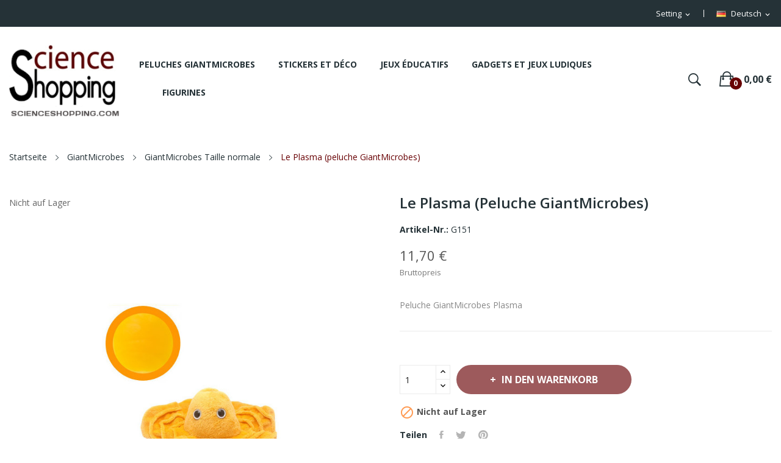

--- FILE ---
content_type: text/html; charset=utf-8
request_url: https://www.scienceshopping.com/de/333-giantmicrobes-plasma-peluche-microbe.html
body_size: 15882
content:
<!doctype html>
<html lang="de">

  <head>
    
      

<!-- Matomo -->
<script>
  var _paq = window._paq = window._paq || [];
  /* tracker methods like "setCustomDimension" should be called before "trackPageView" */
  _paq.push(['trackPageView']);
  _paq.push(['enableLinkTracking']);
  (function() {
    var u="//www.scienceshopping.com/matomo_rt98rt/";
    _paq.push(['setTrackerUrl', u+'matomo.php']);
    _paq.push(['setSiteId', '1']);
    var d=document, g=d.createElement('script'), s=d.getElementsByTagName('script')[0];
    g.async=true; g.src=u+'matomo.js'; s.parentNode.insertBefore(g,s);
  })();
</script>
<!-- End Matomo Code -->



  <meta charset="utf-8">


  <meta http-equiv="x-ua-compatible" content="ie=edge">



  <link rel="canonical" href="https://www.scienceshopping.com/de/333-giantmicrobes-plasma-peluche-microbe.html">

  <title>GiantMicrobes Peluche Microbe - Plasma</title>
  <meta name="description" content="GiantMicrobes Peluche Microbe - Plasma">
  <meta name="keywords" content="Plasma">
        <link rel="canonical" href="https://www.scienceshopping.com/de/333-giantmicrobes-plasma-peluche-microbe.html">
    
                  <link rel="alternate" href="https://www.scienceshopping.com/fr/333-giantmicrobes-plasma-peluche-microbe.html" hreflang="fr">
                  <link rel="alternate" href="https://www.scienceshopping.com/de/333-giantmicrobes-plasma-peluche-microbe.html" hreflang="de-de">
                  <link rel="alternate" href="https://www.scienceshopping.com/it/333-giantmicrobes-plasma-peluche-microbe.html" hreflang="it-it">
                  <link rel="alternate" href="https://www.scienceshopping.com/es/333-giantmicrobes-plasma-peluche-microbe.html" hreflang="es-es">
                  <link rel="alternate" href="https://www.scienceshopping.com/nl/333-giantmicrobes-plasma-peluche-microbe.html" hreflang="nl-nl">
                  <link rel="alternate" href="https://www.scienceshopping.com/en/333-giantmicrobes-plasma-peluche-microbe.html" hreflang="en-us">
        



  <meta name="viewport" content="width=device-width, initial-scale=1">



  <link rel="icon" type="image/vnd.microsoft.icon" href="https://www.scienceshopping.com/img/favicon.ico?1732413636">
  <link rel="shortcut icon" type="image/x-icon" href="https://www.scienceshopping.com/img/favicon.ico?1732413636">

 <script src="https://ajax.googleapis.com/ajax/libs/jquery/3.2.1/jquery.min.js"></script>

    <link rel="stylesheet" href="/modules/ps_checkout/views/css/payments.css?version=7.5.0.3" type="text/css" media="all">
  <link rel="stylesheet" href="https://fonts.googleapis.com/css?family=Open+Sans:300,300i,400,400i,600,600i,700,700i,800,800i&amp;display=swap&amp;subset=cyrillic,cyrillic-ext,greek,greek-ext,latin-ext,vietnamese" type="text/css" media="all">
  <link rel="stylesheet" href="https://fonts.googleapis.com/css2?family=Rum+Raisin&amp;display=swap" type="text/css" media="all">
  <link rel="stylesheet" href="https://www.scienceshopping.com/themes/scsh_child_1/assets/cache/theme-c15e2a113.css" type="text/css" media="all">




  

  <script type="text/javascript">
        var id_lang = 2;
        var possearch_image = 1;
        var possearch_number = 10;
        var prestashop = {"cart":{"products":[],"totals":{"total":{"type":"total","label":"Gesamt","amount":0,"value":"0,00\u00a0\u20ac"},"total_including_tax":{"type":"total","label":"Gesamt (inkl. MwSt.)","amount":0,"value":"0,00\u00a0\u20ac"},"total_excluding_tax":{"type":"total","label":"Gesamtpreis o. MwSt.","amount":0,"value":"0,00\u00a0\u20ac"}},"subtotals":{"products":{"type":"products","label":"Zwischensumme","amount":0,"value":"0,00\u00a0\u20ac"},"discounts":null,"shipping":{"type":"shipping","label":"Versand","amount":0,"value":""},"tax":null},"products_count":0,"summary_string":"0 Artikel","vouchers":{"allowed":0,"added":[]},"discounts":[],"minimalPurchase":0,"minimalPurchaseRequired":""},"currency":{"id":1,"name":"Euro","iso_code":"EUR","iso_code_num":"978","sign":"\u20ac"},"customer":{"lastname":null,"firstname":null,"email":null,"birthday":null,"newsletter":null,"newsletter_date_add":null,"optin":null,"website":null,"company":null,"siret":null,"ape":null,"is_logged":false,"gender":{"type":null,"name":null},"addresses":[]},"language":{"name":"Deutsch (German)","iso_code":"de","locale":"de-DE","language_code":"de-de","is_rtl":"0","date_format_lite":"d.m.Y","date_format_full":"d.m.Y H:i:s","id":2},"page":{"title":"","canonical":"https:\/\/www.scienceshopping.com\/de\/333-giantmicrobes-plasma-peluche-microbe.html","meta":{"title":"GiantMicrobes Peluche Microbe - Plasma","description":"GiantMicrobes Peluche Microbe - Plasma","keywords":"Plasma","robots":"index"},"page_name":"product","body_classes":{"lang-de":true,"lang-rtl":false,"country-FR":true,"currency-EUR":true,"layout-full-width":true,"page-product":true,"tax-display-enabled":true,"product-id-333":true,"product-Le Plasma (peluche GiantMicrobes)":true,"product-id-category-5":true,"product-id-manufacturer-0":true,"product-id-supplier-0":true,"product-available-for-order":true},"admin_notifications":[]},"shop":{"name":"Scienceshopping","logo":"https:\/\/www.scienceshopping.com\/img\/logo-1640031730.jpg","stores_icon":"https:\/\/www.scienceshopping.com\/img\/logo_stores.png","favicon":"https:\/\/www.scienceshopping.com\/img\/favicon.ico"},"urls":{"base_url":"https:\/\/www.scienceshopping.com\/","current_url":"https:\/\/www.scienceshopping.com\/de\/333-giantmicrobes-plasma-peluche-microbe.html","shop_domain_url":"https:\/\/www.scienceshopping.com","img_ps_url":"https:\/\/www.scienceshopping.com\/img\/","img_cat_url":"https:\/\/www.scienceshopping.com\/img\/c\/","img_lang_url":"https:\/\/www.scienceshopping.com\/img\/l\/","img_prod_url":"https:\/\/www.scienceshopping.com\/img\/p\/","img_manu_url":"https:\/\/www.scienceshopping.com\/img\/m\/","img_sup_url":"https:\/\/www.scienceshopping.com\/img\/su\/","img_ship_url":"https:\/\/www.scienceshopping.com\/img\/s\/","img_store_url":"https:\/\/www.scienceshopping.com\/img\/st\/","img_col_url":"https:\/\/www.scienceshopping.com\/img\/co\/","img_url":"https:\/\/www.scienceshopping.com\/themes\/scsh_child_1\/assets\/img\/","css_url":"https:\/\/www.scienceshopping.com\/themes\/scsh_child_1\/assets\/css\/","js_url":"https:\/\/www.scienceshopping.com\/themes\/scsh_child_1\/assets\/js\/","pic_url":"https:\/\/www.scienceshopping.com\/upload\/","pages":{"address":"https:\/\/www.scienceshopping.com\/de\/adresse","addresses":"https:\/\/www.scienceshopping.com\/de\/adressen","authentication":"https:\/\/www.scienceshopping.com\/de\/anmeldung","cart":"https:\/\/www.scienceshopping.com\/de\/warenkorb","category":"https:\/\/www.scienceshopping.com\/de\/index.php?controller=category","cms":"https:\/\/www.scienceshopping.com\/de\/index.php?controller=cms","contact":"https:\/\/www.scienceshopping.com\/de\/kontakt","discount":"https:\/\/www.scienceshopping.com\/de\/Rabatt","guest_tracking":"https:\/\/www.scienceshopping.com\/de\/auftragsverfolgung-gast","history":"https:\/\/www.scienceshopping.com\/de\/bestellungsverlauf","identity":"https:\/\/www.scienceshopping.com\/de\/profil","index":"https:\/\/www.scienceshopping.com\/de\/","my_account":"https:\/\/www.scienceshopping.com\/de\/mein-Konto","order_confirmation":"https:\/\/www.scienceshopping.com\/de\/bestellbestatigung","order_detail":"https:\/\/www.scienceshopping.com\/de\/index.php?controller=order-detail","order_follow":"https:\/\/www.scienceshopping.com\/de\/bestellverfolgung","order":"https:\/\/www.scienceshopping.com\/de\/Bestellung","order_return":"https:\/\/www.scienceshopping.com\/de\/index.php?controller=order-return","order_slip":"https:\/\/www.scienceshopping.com\/de\/bestellschein","pagenotfound":"https:\/\/www.scienceshopping.com\/de\/seite-nicht-gefunden","password":"https:\/\/www.scienceshopping.com\/de\/passwort-zuruecksetzen","pdf_invoice":"https:\/\/www.scienceshopping.com\/de\/index.php?controller=pdf-invoice","pdf_order_return":"https:\/\/www.scienceshopping.com\/de\/index.php?controller=pdf-order-return","pdf_order_slip":"https:\/\/www.scienceshopping.com\/de\/index.php?controller=pdf-order-slip","prices_drop":"https:\/\/www.scienceshopping.com\/de\/angebote","product":"https:\/\/www.scienceshopping.com\/de\/index.php?controller=product","search":"https:\/\/www.scienceshopping.com\/de\/suche","sitemap":"https:\/\/www.scienceshopping.com\/de\/Sitemap","stores":"https:\/\/www.scienceshopping.com\/de\/shops","supplier":"https:\/\/www.scienceshopping.com\/de\/lieferant","register":"https:\/\/www.scienceshopping.com\/de\/anmeldung?create_account=1","order_login":"https:\/\/www.scienceshopping.com\/de\/Bestellung?login=1"},"alternative_langs":{"fr":"https:\/\/www.scienceshopping.com\/fr\/333-giantmicrobes-plasma-peluche-microbe.html","de-de":"https:\/\/www.scienceshopping.com\/de\/333-giantmicrobes-plasma-peluche-microbe.html","it-it":"https:\/\/www.scienceshopping.com\/it\/333-giantmicrobes-plasma-peluche-microbe.html","es-es":"https:\/\/www.scienceshopping.com\/es\/333-giantmicrobes-plasma-peluche-microbe.html","nl-nl":"https:\/\/www.scienceshopping.com\/nl\/333-giantmicrobes-plasma-peluche-microbe.html","en-us":"https:\/\/www.scienceshopping.com\/en\/333-giantmicrobes-plasma-peluche-microbe.html"},"theme_assets":"\/themes\/scsh_child_1\/assets\/","actions":{"logout":"https:\/\/www.scienceshopping.com\/de\/?mylogout="},"no_picture_image":{"bySize":{"small_default":{"url":"https:\/\/www.scienceshopping.com\/img\/p\/de-default-small_default.jpg","width":98,"height":98},"cart_default":{"url":"https:\/\/www.scienceshopping.com\/img\/p\/de-default-cart_default.jpg","width":125,"height":125},"home_default":{"url":"https:\/\/www.scienceshopping.com\/img\/p\/de-default-home_default.jpg","width":360,"height":360},"medium_default":{"url":"https:\/\/www.scienceshopping.com\/img\/p\/de-default-medium_default.jpg","width":452,"height":452},"large_default":{"url":"https:\/\/www.scienceshopping.com\/img\/p\/de-default-large_default.jpg","width":800,"height":800}},"small":{"url":"https:\/\/www.scienceshopping.com\/img\/p\/de-default-small_default.jpg","width":98,"height":98},"medium":{"url":"https:\/\/www.scienceshopping.com\/img\/p\/de-default-home_default.jpg","width":360,"height":360},"large":{"url":"https:\/\/www.scienceshopping.com\/img\/p\/de-default-large_default.jpg","width":800,"height":800},"legend":""}},"configuration":{"display_taxes_label":true,"display_prices_tax_incl":true,"is_catalog":false,"show_prices":true,"opt_in":{"partner":false},"quantity_discount":{"type":"discount","label":"Rabatt auf St\u00fcckzahl"},"voucher_enabled":0,"return_enabled":0},"field_required":[],"breadcrumb":{"links":[{"title":"Startseite","url":"https:\/\/www.scienceshopping.com\/de\/"},{"title":"GiantMicrobes","url":"https:\/\/www.scienceshopping.com\/de\/giantmicrobes-4"},{"title":"GiantMicrobes Taille normale","url":"https:\/\/www.scienceshopping.com\/de\/giantmicrobes-taille-normale-5"},{"title":"Le Plasma (peluche GiantMicrobes)","url":"https:\/\/www.scienceshopping.com\/de\/333-giantmicrobes-plasma-peluche-microbe.html"}],"count":4},"link":{"protocol_link":"https:\/\/","protocol_content":"https:\/\/"},"time":1769037351,"static_token":"d08d1849de1cf09778e2c1d70d1fd043","token":"83bb6711ce1122722679d4fc78ecf522","debug":false};
        var prestashopFacebookAjaxController = "https:\/\/www.scienceshopping.com\/de\/module\/ps_facebook\/Ajax";
        var ps_checkoutApplePayUrl = "https:\/\/www.scienceshopping.com\/de\/module\/ps_checkout\/applepay";
        var ps_checkoutAutoRenderDisabled = false;
        var ps_checkoutCancelUrl = "https:\/\/www.scienceshopping.com\/de\/module\/ps_checkout\/cancel";
        var ps_checkoutCardBrands = ["MASTERCARD","VISA","AMEX","CB_NATIONALE"];
        var ps_checkoutCardFundingSourceImg = "\/modules\/ps_checkout\/views\/img\/payment-cards.png";
        var ps_checkoutCardLogos = {"AMEX":"\/modules\/ps_checkout\/views\/img\/amex.svg","CB_NATIONALE":"\/modules\/ps_checkout\/views\/img\/cb.svg","DINERS":"\/modules\/ps_checkout\/views\/img\/diners.svg","DISCOVER":"\/modules\/ps_checkout\/views\/img\/discover.svg","JCB":"\/modules\/ps_checkout\/views\/img\/jcb.svg","MAESTRO":"\/modules\/ps_checkout\/views\/img\/maestro.svg","MASTERCARD":"\/modules\/ps_checkout\/views\/img\/mastercard.svg","UNIONPAY":"\/modules\/ps_checkout\/views\/img\/unionpay.svg","VISA":"\/modules\/ps_checkout\/views\/img\/visa.svg"};
        var ps_checkoutCartProductCount = 0;
        var ps_checkoutCheckUrl = "https:\/\/www.scienceshopping.com\/de\/module\/ps_checkout\/check";
        var ps_checkoutCheckoutTranslations = {"checkout.go.back.label":"Bezahlung","checkout.go.back.link.title":"Zur\u00fcck zur Bezahlung","checkout.card.payment":"Kartenzahlung","checkout.page.heading":"Bestell\u00fcbersicht","checkout.cart.empty":"Ihr Einkaufswagen ist leer.","checkout.page.subheading.card":"Karte","checkout.page.subheading.paypal":"PayPal","checkout.payment.by.card":"Sie haben sich daf\u00fcr entschieden, mit Karte zu zahlen.","checkout.payment.by.paypal":"Sie haben sich daf\u00fcr entschieden, mit PayPal zu zahlen.","checkout.order.summary":"Hier ist eine kurze Zusammenfassung Ihrer Bestellung:","checkout.order.amount.total":"Der Gesamtbetrag Ihrer Bestellung bel\u00e4uft sich auf","checkout.order.included.tax":"(inkl. MwSt)","checkout.order.confirm.label":"Bitte best\u00e4tigen Sie Ihre Bestellung, indem Sie auf \u201eIch best\u00e4tige meine Bestellung\u201c klicken.","checkout.payment.token.delete.modal.header":"Diese Zahlungsmethode l\u00f6schen?","checkout.payment.token.delete.modal.content":"Die folgende Zahlungsmethode wird aus Ihrem Konto entfernt:","checkout.payment.token.delete.modal.confirm-button":"Zahlungsmethode l\u00f6schen","checkout.payment.loader.processing-request":"Bitte warten Sie, wir bearbeiten Ihre Anfrage","checkout.payment.others.link.label":"Weitere Zahlungsmethoden","checkout.payment.others.confirm.button.label":"Ich best\u00e4tige meine Bestellung","checkout.form.error.label":"Bei der Bezahlung ist ein Fehler aufgetreten. Bitte versuchen Sie es erneut oder wenden Sie sich an das Support-Team.","loader-component.label.header":"Vielen Dank f\u00fcr Ihren Kauf!","loader-component.label.body":"Bitte warten, wir bearbeiten Ihre Zahlung","loader-component.label.body.longer":"Dies dauert l\u00e4nger als erwartet. Bitte warten\u2026","payment-method-logos.title":"100% sichere Zahlungen","express-button.cart.separator":"oder","express-button.checkout.express-checkout":"Schneller Checkout","ok":"Ok","cancel":"Abbrechen","paypal.hosted-fields.label.card-name":"Name des Karteninhabers","paypal.hosted-fields.placeholder.card-name":"Name des Karteninhabers","paypal.hosted-fields.label.card-number":"Kartennummer","paypal.hosted-fields.placeholder.card-number":"Kartennummer","paypal.hosted-fields.label.expiration-date":"Ablaufdatum","paypal.hosted-fields.placeholder.expiration-date":"MM\/YY","paypal.hosted-fields.label.cvv":"CVC","paypal.hosted-fields.placeholder.cvv":"XXX","error.paypal-sdk":"Keine PayPal JavaScript-SDK-Instanz","error.google-pay-sdk":"Keine Google Pay JavaScript-SDK-Instanz","error.apple-pay-sdk":"Keine Apple Pay JavaScript-SDK-Instanz","error.google-pay.transaction-info":"Beim Abrufen der Google Pay-Transaktionsinformationen ist ein Fehler aufgetreten","error.apple-pay.payment-request":"Beim Abrufen der Apple Pay-Zahlungsanfrage ist ein Fehler aufgetreten","error.paypal-sdk.contingency.cancel":"Karteninhaberauthentifizierung wurde abgebrochen, bitte w\u00e4hlen Sie eine andere Zahlungsmethode oder versuchen Sie es erneut.","error.paypal-sdk.contingency.error":"Bei der Authentifizierung des Karteninhabers ist ein Fehler aufgetreten, bitte w\u00e4hlen Sie eine andere Zahlungsmethode oder versuchen Sie es erneut.","error.paypal-sdk.contingency.failure":"Karteninhaberauthentifizierung ist fehlgeschlagen, bitte w\u00e4hlen Sie eine andere Zahlungsmethode oder versuchen Sie es erneut.","error.paypal-sdk.contingency.unknown":"Karteninhaberauthentifizierung kann nicht \u00fcberpr\u00fcft werden, bitte w\u00e4hlen Sie eine andere Zahlungsmethode oder versuchen Sie es erneut.","APPLE_PAY_MERCHANT_SESSION_VALIDATION_ERROR":"Wir k\u00f6nnen Ihre Apple Pay-Zahlung derzeit nicht verarbeiten. Dies k\u00f6nnte an einem Problem bei der \u00dcberpr\u00fcfung der Zahlungseinrichtung f\u00fcr diese Website liegen. Bitte versuchen Sie es sp\u00e4ter erneut oder w\u00e4hlen Sie eine andere Zahlungsmethode.","APPROVE_APPLE_PAY_VALIDATION_ERROR":"Beim Verarbeiten Ihrer Apple Pay-Zahlung ist ein Problem aufgetreten. Bitte \u00fcberpr\u00fcfen Sie Ihre Bestelldaten und versuchen Sie es erneut oder verwenden Sie eine andere Zahlungsmethode."};
        var ps_checkoutCheckoutUrl = "https:\/\/www.scienceshopping.com\/de\/Bestellung";
        var ps_checkoutConfirmUrl = "https:\/\/www.scienceshopping.com\/de\/bestellbestatigung";
        var ps_checkoutCreateUrl = "https:\/\/www.scienceshopping.com\/de\/module\/ps_checkout\/create";
        var ps_checkoutCustomMarks = {"google_pay":"\/modules\/ps_checkout\/views\/img\/google_pay.svg"};
        var ps_checkoutExpressCheckoutCartEnabled = true;
        var ps_checkoutExpressCheckoutOrderEnabled = false;
        var ps_checkoutExpressCheckoutProductEnabled = false;
        var ps_checkoutExpressCheckoutSelected = false;
        var ps_checkoutExpressCheckoutUrl = "https:\/\/www.scienceshopping.com\/de\/module\/ps_checkout\/ExpressCheckout";
        var ps_checkoutFundingSource = "paypal";
        var ps_checkoutFundingSourcesSorted = ["card","paylater","paypal","bancontact","blik","google_pay"];
        var ps_checkoutGooglePayUrl = "https:\/\/www.scienceshopping.com\/de\/module\/ps_checkout\/googlepay";
        var ps_checkoutHostedFieldsContingencies = "SCA_WHEN_REQUIRED";
        var ps_checkoutHostedFieldsEnabled = true;
        var ps_checkoutIconsPath = "\/modules\/ps_checkout\/views\/img\/icons\/";
        var ps_checkoutLoaderImage = "\/modules\/ps_checkout\/views\/img\/loader.svg";
        var ps_checkoutPartnerAttributionId = "PrestaShop_Cart_PSXO_PSDownload";
        var ps_checkoutPayLaterCartPageButtonEnabled = false;
        var ps_checkoutPayLaterCategoryPageBannerEnabled = false;
        var ps_checkoutPayLaterHomePageBannerEnabled = false;
        var ps_checkoutPayLaterOrderPageBannerEnabled = false;
        var ps_checkoutPayLaterOrderPageButtonEnabled = false;
        var ps_checkoutPayLaterOrderPageMessageEnabled = true;
        var ps_checkoutPayLaterProductPageBannerEnabled = false;
        var ps_checkoutPayLaterProductPageButtonEnabled = false;
        var ps_checkoutPayLaterProductPageMessageEnabled = true;
        var ps_checkoutPayPalButtonConfiguration = {"shape":"pill","label":"pay","color":"gold"};
        var ps_checkoutPayPalEnvironment = "LIVE";
        var ps_checkoutPayPalOrderId = "";
        var ps_checkoutPayPalSdkConfig = {"clientId":"AXjYFXWyb4xJCErTUDiFkzL0Ulnn-bMm4fal4G-1nQXQ1ZQxp06fOuE7naKUXGkq2TZpYSiI9xXbs4eo","merchantId":"AV2UMVU4GWTZL","currency":"EUR","intent":"capture","commit":"false","vault":"false","integrationDate":"2022-14-06","dataPartnerAttributionId":"PrestaShop_Cart_PSXO_PSDownload","dataCspNonce":"","dataEnable3ds":"true","disableFunding":"eps,ideal,mybank,p24","enableFunding":"paylater","components":"marks,funding-eligibility,messages,googlepay"};
        var ps_checkoutPayWithTranslations = {"card":"Bezahlen mit Karte - 100% sichere Zahlungen","paylater":"Bezahlen ratenzahlung mit PayPal Pay Later","paypal":"Bezahlen Sie mit einem PayPal-Konto","bancontact":"Bezahlen mit Bancontact","blik":"Bezahlen mit BLIK","google_pay":"Bezahlen mit Google Pay"};
        var ps_checkoutPaymentMethodLogosTitleImg = "\/modules\/ps_checkout\/views\/img\/icons\/lock_checkout.svg";
        var ps_checkoutPaymentUrl = "https:\/\/www.scienceshopping.com\/de\/module\/ps_checkout\/payment";
        var ps_checkoutRenderPaymentMethodLogos = true;
        var ps_checkoutValidateUrl = "https:\/\/www.scienceshopping.com\/de\/module\/ps_checkout\/validate";
        var ps_checkoutVaultUrl = "https:\/\/www.scienceshopping.com\/de\/module\/ps_checkout\/vault";
        var ps_checkoutVersion = "7.5.0.3";
        var psr_icon_color = "#F19D76";
        var xip_base_dir = "https:\/\/www.scienceshopping.com\/";
      </script>



  <style type="text/css">
.animation1 {
	 -webkit-transition-duration: 500ms !important;
    -moz-transition-duration: 500ms !important;
    -o-transition-duration: 500ms !important;
    transition-duration: 500ms !important;
}

</style>



    
  <meta property="og:type" content="product">
  <meta property="og:url" content="https://www.scienceshopping.com/de/333-giantmicrobes-plasma-peluche-microbe.html">
  <meta property="og:title" content="GiantMicrobes Peluche Microbe - Plasma">
  <meta property="og:site_name" content="Scienceshopping">
  <meta property="og:description" content="GiantMicrobes Peluche Microbe - Plasma">
  <meta property="og:image" content="https://www.scienceshopping.com/330-large_default/giantmicrobes-plasma-peluche-microbe.jpg">
  <meta property="product:pretax_price:amount" content="9.75">
  <meta property="product:pretax_price:currency" content="EUR">
  <meta property="product:price:amount" content="11.7">
  <meta property="product:price:currency" content="EUR">
    <meta property="product:weight:value" content="0.100000">
  <meta property="product:weight:units" content="kg">
  
  </head>

  <body itemscope itemtype="http://schema.org/WebPage" id="product"  class="lang-de country-fr currency-eur layout-full-width page-product tax-display-enabled product-id-333 product-le-plasma-peluche-giantmicrobes- product-id-category-5 product-id-manufacturer-0 product-id-supplier-0 product-available-for-order"> 

    
      
    

    <main>
      
              

      <header id="header">
        
          
<div class="header-banner">
	
</div>



<nav class="header-nav">
	<div class="container">
		<div class="hidden-md-down">
			<div id="_desktop_language_selector">
	<div class="language-selector-wrapper selector-block hidden-md-down">
	 <span id="language-selector-label" class=" selector-label hidden-lg-down">Language :</span>
	<div class="language-selector localiz_block  dropdown js-dropdown">
	  <button data-toggle="dropdown" class=" btn-unstyle" aria-haspopup="true" aria-expanded="false" aria-label="Dropdown Sprachen">
		<img src="https://www.scienceshopping.com/img/l/2.jpg" alt="" width="16" height="11" />
		<span class="expand-more">Deutsch</span>
		<i class="material-icons">expand_more</i>
	  </button>
	  <ul class="dropdown-menu" aria-labelledby="language-selector-label">
				  <li >
			<a href="https://www.scienceshopping.com/fr/333-giantmicrobes-plasma-peluche-microbe.html" class="dropdown-item"><img src="https://www.scienceshopping.com/img/l/1.jpg" alt="" width="16" height="11" />Français</a>
		  </li>
				  <li  class="current" >
			<a href="https://www.scienceshopping.com/de/333-giantmicrobes-plasma-peluche-microbe.html" class="dropdown-item"><img src="https://www.scienceshopping.com/img/l/2.jpg" alt="" width="16" height="11" />Deutsch</a>
		  </li>
				  <li >
			<a href="https://www.scienceshopping.com/it/333-giantmicrobes-plasma-peluche-microbe.html" class="dropdown-item"><img src="https://www.scienceshopping.com/img/l/3.jpg" alt="" width="16" height="11" />Italiano</a>
		  </li>
				  <li >
			<a href="https://www.scienceshopping.com/es/333-giantmicrobes-plasma-peluche-microbe.html" class="dropdown-item"><img src="https://www.scienceshopping.com/img/l/4.jpg" alt="" width="16" height="11" />Español</a>
		  </li>
				  <li >
			<a href="https://www.scienceshopping.com/nl/333-giantmicrobes-plasma-peluche-microbe.html" class="dropdown-item"><img src="https://www.scienceshopping.com/img/l/5.jpg" alt="" width="16" height="11" />Nederlands</a>
		  </li>
				  <li >
			<a href="https://www.scienceshopping.com/en/333-giantmicrobes-plasma-peluche-microbe.html" class="dropdown-item"><img src="https://www.scienceshopping.com/img/l/6.jpg" alt="" width="16" height="11" />English</a>
		  </li>
			  </ul>
	</div>
	</div>
	<div class="language-selector-wrapper hidden-lg-up">
		<div class="selector-mobile dropdown js-dropdown">
		  <button data-toggle="dropdown" class=" btn-unstyle" aria-haspopup="true" aria-expanded="false" aria-label="Dropdown Sprachen">
			<img src="https://www.scienceshopping.com/img/l/2.jpg" alt="" width="16" height="11" />
			<span class="expand-more">Deutsch</span>
			<i class="material-icons">expand_more</i>
		  </button>
		  <ul class="dropdown-menu" aria-labelledby="language-selector-label">
						  <li >
				<a href="https://www.scienceshopping.com/fr/333-giantmicrobes-plasma-peluche-microbe.html" class="dropdown-item"><img src="https://www.scienceshopping.com/img/l/1.jpg" alt="" width="16" height="11" />Français</a>
			  </li>
						  <li  class="current" >
				<a href="https://www.scienceshopping.com/de/333-giantmicrobes-plasma-peluche-microbe.html" class="dropdown-item"><img src="https://www.scienceshopping.com/img/l/2.jpg" alt="" width="16" height="11" />Deutsch</a>
			  </li>
						  <li >
				<a href="https://www.scienceshopping.com/it/333-giantmicrobes-plasma-peluche-microbe.html" class="dropdown-item"><img src="https://www.scienceshopping.com/img/l/3.jpg" alt="" width="16" height="11" />Italiano</a>
			  </li>
						  <li >
				<a href="https://www.scienceshopping.com/es/333-giantmicrobes-plasma-peluche-microbe.html" class="dropdown-item"><img src="https://www.scienceshopping.com/img/l/4.jpg" alt="" width="16" height="11" />Español</a>
			  </li>
						  <li >
				<a href="https://www.scienceshopping.com/nl/333-giantmicrobes-plasma-peluche-microbe.html" class="dropdown-item"><img src="https://www.scienceshopping.com/img/l/5.jpg" alt="" width="16" height="11" />Nederlands</a>
			  </li>
						  <li >
				<a href="https://www.scienceshopping.com/en/333-giantmicrobes-plasma-peluche-microbe.html" class="dropdown-item"><img src="https://www.scienceshopping.com/img/l/6.jpg" alt="" width="16" height="11" />English</a>
			  </li>
					  </ul>
		</div>
	</div>
</div>
<div id="_desktop_user_info">
	<div class="user-info-block selector-block">
		<div class="currency-selector localiz_block dropdown js-dropdown">
			<button data-target="#" data-toggle="dropdown" class=" btn-unstyle hidden-md-down">
			  <span class="expand-more">Setting</span>
			  <i class="material-icons">expand_more</i>
			</button>
			<button data-target="#" data-toggle="dropdown" class=" btn-unstyle hidden-lg-up">
				<i class="ion-ios-contact"></i>
			</button>
			<ul class="dropdown-menu">
			<li>
				<a href="https://www.scienceshopping.com/de/mein-Konto" rel="nofollow" class="dropdown-item">My account</a>
			</li>
			<li>
			<li>
				<a href="https://www.scienceshopping.com/de/warenkorb?action=show" class="dropdown-item" >Kaufen</a>
			</li>
			<li>
								  <a
					href="https://www.scienceshopping.com/de/mein-Konto"
					title="Anmelden zu Ihrem Kundenbereich"
					rel="nofollow" class="dropdown-item"
				  >
					<span>Anmelden</span>
				  </a>
			  </li>
						</ul>
		</div>
	</div>
	
</div>

		</div>
	</div>
	<div class="container">
		<div class="hidden-lg-up  mobile">
			<div id="_mobile_static"></div>
			<div class="row row-mobile">
				<div class="col-mobile col-md-4 col-xs-4">
					<div class="float-xs-left" id="menu-icon">
						<i class="ion-android-menu"></i>
					</div>
					<div id="mobile_top_menu_wrapper" class="row hidden-lg-up" style="display:none;">
						<div class="top-header-mobile">							
							<div id="_mobile_compare"></div>
							<div id="_mobile_wishtlist"></div>
						</div>
						<div id="_mobile_currency_selector"></div>
						<div id="_mobile_language_selector"></div>				
						<div class="menu-close"> 
							menu <i class="material-icons float-xs-right">arrow_back</i>
						</div>
						<div class="menu-tabs">							
							<div class="js-top-menu-bottom">												
								<div id="_mobile_megamenu"></div>
								
							</div>
							
						</div>
					 </div>
				</div>
				<div class="col-mobile col-md-4 col-xs-4 mobile-center">
					<div class="top-logo" id="_mobile_logo"></div>
				</div>
				<div class="col-mobile col-md-4 col-xs-4 mobile-right">
					<div id="_mobile_cart_block"></div>
					<div id="_mobile_user_info"></div>
				</div>
			</div>
			<div id="_mobile_search_category"></div>
		</div>
	</div>
</nav>



<div class="header-top hidden-md-down">
	<div class="container">
		<div class="container-inner">
			<div class="row">
				<div class="col col col-md-2" id="_desktop_logo">
										<a href="https://www.scienceshopping.com/">
					<img class="logo img-responsive" src="https://www.scienceshopping.com/img/logo-1640031730.jpg" alt="Scienceshopping">
					</a>
									</div>
				<div class=" col col-md-8 col-sm-12 position-center"> 
					<div id="_desktop_megamenu" class="use-sticky ">
<div class="pos-menu-horizontal">
	<ul class="menu-content"> 
						<li class=" menu-item menu-item8   ">
					
					<a  style="" href="https://www.scienceshopping.com/de/giantmicrobes-4" >
						
												<span>Peluches GiantMicrobes</span>
																							</a>
																									</li>
						<li class=" menu-item menu-item5   ">
					
					<a  style="" href="https://www.scienceshopping.com/de/stickers-phosphorescents-10" >
						
												<span>Stickers Et Déco</span>
																							</a>
																									</li>
						<li class=" menu-item menu-item6   ">
					
					<a  style="" href="https://www.scienceshopping.com/de/jeux-educatifs-12" >
						
												<span>Jeux Éducatifs</span>
																							</a>
																									</li>
						<li class=" menu-item menu-item7   ">
					
					<a  style="" href="https://www.scienceshopping.com/de/gadgets-et-jeux-ludiques-13" >
						
												<span>Gadgets Et Jeux Ludiques</span>
																							</a>
																									</li>
						<li class=" menu-item menu-item9   ">
					
					<a  style="" href="https://www.scienceshopping.com/de/figurines-17" >
						
												<span>Figurines</span>
																							</a>
																									</li>
			</ul>
	
</div>
</div>
				</div>
				<div class="col col col-md-2 position-static">
					<div id="_desktop_cart_block">
	<div class="blockcart cart-preview" data-refresh-url="//www.scienceshopping.com/de/module/ps_shoppingcart/ajax" data-cartitems="0">
		<div class="button_cart">
			<a rel="nofollow" href="//www.scienceshopping.com/de/warenkorb?action=show" class="desktop hidden-md-down">
				 <span class="item_count">0</span>
				 <span class="item_total">0,00 €</span>
			</a>
			<a rel="nofollow" href="//www.scienceshopping.com/de/warenkorb?action=show" class="mobile hidden-lg-up">
				<span class="item_count">0</span>
			</a>
		</div>
		<div class="popup_cart">
			<div class="content-cart">
				<div class="mini_cart_arrow"></div>
				<ul>
				  				</ul>
				<div class="price_content">
					<div class="cart-subtotals">
					  						<div class="products price_inline">
						  <span class="label">Zwischensumme</span>
						  <span class="value">0,00 €</span>
						</div>
					  						<div class=" price_inline">
						  <span class="label"></span>
						  <span class="value"></span>
						</div>
					  						<div class="shipping price_inline">
						  <span class="label">Versand</span>
						  <span class="value"></span>
						</div>
					  						<div class=" price_inline">
						  <span class="label"></span>
						  <span class="value"></span>
						</div>
					  					</div>
					<div class="cart-total price_inline">
					  <span class="label">Gesamt</span>
					  <span class="value">0,00 €</span>
					</div>
				</div>
				<div class="checkout">
					<a href="//www.scienceshopping.com/de/warenkorb?action=show" class="btn btn-primary">Kaufen</a> 
				</div>
			</div>
		</div>
	</div>
</div>
<!-- pos search module TOP -->
<div id="_desktop_search_category"> 
	<div class="dropdown js-dropdown">
		<span class="search-icon" data-toggle="dropdown"><i class="ion-ios-search-strong"></i></span> 
		<div id="pos_search_top" class="dropdown-menu">
			<form method="get" action="//www.scienceshopping.com/de/suche" id="searchbox" class="form-inline form_search show-categories"  data-search-controller-url="/modules/possearchproducts/SearchProducts.php">
				<label for="pos_query_top"><!-- image on background --></label>
				<input type="hidden" name="controller" value="search">  
				<div class="pos_search form-group">
					 						<select class="bootstrap-select" name="poscats">
							<option value="0">All categories</option>
																	<option value="4">
	 GiantMicrobes
</option>
						<option value="5">
	- -  GiantMicrobes Taille normale
</option>
						<option value="6">
	- -  Cellules Sanguines
</option>
						<option value="7">
	- -  Cellules et Corps
</option>
						<option value="8">
	- -  Maladies
</option>
						<option value="14">
	- -  Santé
</option>
						<option value="15">
	- -  Boîte De Pétri
</option>
						<option value="16">
	- -  GiantMicrobes Taille XL
</option>
																			<option value="10">
	 Stickers phosphorescents
</option>
																	<option value="12">
	 Jeux éducatifs
</option>
																	<option value="13">
	 Gadgets et Jeux Ludiques
</option>
																	<option value="17">
	 Figurines
</option>
														</select>
					 
				</div>
				<input type="text" name="s" value="" placeholder="Enter your search key ... " id="pos_query_top" class="search_query form-control ac_input" >
				<button type="submit" class="btn btn-default search_submit">
					<i class="ion-ios-search-strong"></i>
				</button>
			</form>
		</div>
	</div>
</div>

<!-- /pos search module TOP -->
  
				</div>
			</div>
		</div>
	</div>

</div>



        
      </header>
		      
        
<aside id="notifications">
  <div class="container">
    
    
    
      </div>
</aside>
      
		
			<div class="breadcrumb_container " data-depth="4">
	<div class="container">
				<nav data-depth="4" class="breadcrumb">
		  <ol itemscope itemtype="http://schema.org/BreadcrumbList">
			
			  				
				  <li itemprop="itemListElement" itemscope itemtype="http://schema.org/ListItem">
					<a itemprop="item" href="https://www.scienceshopping.com/de/">
					  <span itemprop="name">Startseite</span>
					</a>
					<meta itemprop="position" content="1">
				  </li>
				
			  				
				  <li itemprop="itemListElement" itemscope itemtype="http://schema.org/ListItem">
					<a itemprop="item" href="https://www.scienceshopping.com/de/giantmicrobes-4">
					  <span itemprop="name">GiantMicrobes</span>
					</a>
					<meta itemprop="position" content="2">
				  </li>
				
			  				
				  <li itemprop="itemListElement" itemscope itemtype="http://schema.org/ListItem">
					<a itemprop="item" href="https://www.scienceshopping.com/de/giantmicrobes-taille-normale-5">
					  <span itemprop="name">GiantMicrobes Taille normale</span>
					</a>
					<meta itemprop="position" content="3">
				  </li>
				
			  				
				  <li itemprop="itemListElement" itemscope itemtype="http://schema.org/ListItem">
					<a itemprop="item" href="https://www.scienceshopping.com/de/333-giantmicrobes-plasma-peluche-microbe.html">
					  <span itemprop="name">Le Plasma (peluche GiantMicrobes)</span>
					</a>
					<meta itemprop="position" content="4">
				  </li>
				
			  			
		  </ol>
		</nav>
	</div>
</div>

		
     <div id="wrapper">
        
        <div class="container">
			<div class="row">
			  

			  
  <div id="content-wrapper" class="col-xs-12">
    
    

  <section id="main" itemscope itemtype="https://schema.org/Product">
    <meta itemprop="url" content="https://www.scienceshopping.com/de/333-giantmicrobes-plasma-peluche-microbe.html">

    <div class="row">
      <div class="col-md-6 ">
        
          <section class="page-content" id="content">
            
            
              
					<div class="images-container">
	  
		<div class="product-view_content">
		  
			<ul class="product-flag">
			  				<li class=" out_of_stock">Nicht auf Lager</li>
			  			</ul>
		  
		<div class="product-cover slider-for">
		 		 <div class="thumb-item">
		  		  <div class="easyzoom easyzoom--overlay">
		  <a href="https://www.scienceshopping.com/330-large_default/giantmicrobes-plasma-peluche-microbe.jpg">
		   <img class=""  style="width:100%;" src="https://www.scienceshopping.com/330-large_default/giantmicrobes-plasma-peluche-microbe.jpg" alt="giantmicrobes plasma" title="giantmicrobes plasma" itemprop="image">
		  </a>
		  </div>

		  		   </div>
		 		</div>
		</div>
	  

	  
		  <ul class="product-images slider-nav">
						  <div class="thumb-container">
				<div>
				<img
				  class="thumb js-thumb  selected "
				  src="https://www.scienceshopping.com/330-home_default/giantmicrobes-plasma-peluche-microbe.jpg"
				  alt="giantmicrobes plasma"
				  title="giantmicrobes plasma"
				  width="100"
				  itemprop="image"
				>
				</div>
			  </div>
					  </ul>

	  
	</div>



 <script type="text/javascript">
	$(document).ready(function() {
	$('.images-container .slider-for').slick({
	   slidesToShow: 1,
	   slidesToScroll: 1,
	   focusOnSelect: true,
	   arrows: true, 
	   fade: true,
	   infinite: true,
	   lazyLoad: 'ondemand',
	   asNavFor: '.slider-nav'
	 });
	  if (0 == 0) {
		 $('.images-container .slider-nav').slick({
		   slidesToShow: 4,
		   slidesToScroll: 1,
		   asNavFor: '.slider-for',
		   dots: false, 
		   arrows: true, 
		   infinite: true,
		   focusOnSelect: true
		 });
	 }else {
	 $('.images-container .slider-nav').slick({
	   slidesToShow: 4,
	   slidesToScroll: 1,
	   asNavFor: '.slider-for',
	   vertical:true,
	   dots: false, 
	   arrows: true, 
	   infinite: true,
	   focusOnSelect: true,
	   responsive: [
	   	{
		  breakpoint: 991,
		  settings: {
			slidesToShow: 2, 
			slidesToScroll: 1,
		  }
		},
		{
		  breakpoint: 767,
		  settings: {
			slidesToShow: 4, 
			slidesToScroll: 1,
		  }
		},
		{
		  breakpoint: 543,
		  settings: {
			slidesToShow: 3, 
			slidesToScroll: 1,
		  }
		},
		{
		  breakpoint: 399,
		  settings: {
			slidesToShow: 2,
			slidesToScroll: 1, 
		  }
		}
		]
	 });
	 }
	 
	 $('.images-container .slider-for').slickLightbox({
			src: 'src',
			itemSelector: '.thumb-item img'
	 });
	 	if($(window).width() >= 992) 
		{
			var $easyzoom = $('.images-container .easyzoom').easyZoom(); 
		}
	$(window).resize(function(){
		if($(window).width() >= 992)
		{
			 var $easyzoom = $('.images-container .easyzoom').easyZoom();  
			$('.easyzoom--overlay').addClass('easyzoom');
		}
		else
		{
			$('.easyzoom--overlay').removeClass('easyzoom'); 	
		}
	});
});
</script>                         
            
          </section>
        
        </div>
        <div class="col-md-6 ">
			<div class="content_info">
				
					
					  <h1 class="h1 namne_details" itemprop="name">Le Plasma (peluche GiantMicrobes)</h1>
					
				
				<p class="reference">Artikel-Nr.:<span> G151</span></p>
				
			  
				  <div class="product-prices">
    
          

    
      <div
        class="product-price h5 "
        itemprop="offers"
        itemscope
        itemtype="https://schema.org/Offer"
      >
        <link itemprop="availability" href="https://schema.org/OutOfStock"/>
        <meta itemprop="priceCurrency" content="EUR">

        <div class="current-price">
          <span itemprop="price" content="11.7">11,70 €</span>

                  </div>

        
                  
      </div>
    

    
          

    
          

    
          

    

    <div class="tax-shipping-delivery-label">
              Bruttopreis
            
      
                        </div>
  </div>
			  

			  <div class="product-information">
				
				  <div id="product-description-short-333" class="product-description-short" itemprop="description"><p>Peluche GiantMicrobes Plasma</p></div>
				

				
				<div class="product-actions">
				  
					<form action="https://www.scienceshopping.com/de/warenkorb" method="post" id="add-to-cart-or-refresh">
					  <input type="hidden" name="token" value="d08d1849de1cf09778e2c1d70d1fd043">
					  <input type="hidden" name="id_product" value="333" id="product_page_product_id">
					  <input type="hidden" name="id_customization" value="0" id="product_customization_id">

					  
						<div class="product-variants">
  </div>
					  

					  
											  

					  
						<section class="product-discounts">
  </section>
					  

					  
						<div class="product-add-to-cart">
      <span class="control-label">Menge</span>

    
      <div class="product-quantity clearfix">
        <div class="qty">
          <input
            type="text"
            name="qty"
            id="quantity_wanted"
            value="1"
            class="input-group"
            min="1"
            aria-label="Menge"
          >
        </div>

        <div class="add">
          <button
            class="btn btn-primary add-to-cart"
            data-button-action="add-to-cart"
            type="submit"
                          disabled
                      >
            <i class="material-icons shopping-cart">&#xE547;</i>
            In den Warenkorb
          </button>
        </div>
      </div>
    

    
      <span id="product-availability">
                              <i class="material-icons product-unavailable">&#xE14B;</i>
                    Nicht auf Lager
              </span>
    
    
    
      <p class="product-minimal-quantity">
              </p>
    
  </div>
					  

					  
						<div class="product-additional-info">
  

      <div class="social-sharing">
      <span>Teilen</span>
      <ul>
                  <li class="facebook"><a href="https://www.facebook.com/sharer.php?u=https%3A%2F%2Fwww.scienceshopping.com%2Fde%2F333-giantmicrobes-plasma-peluche-microbe.html" title="Teilen" target="_blank">Teilen</a></li>
                  <li class="twitter"><a href="https://twitter.com/intent/tweet?text=Le+Plasma+%28peluche+GiantMicrobes%29 https%3A%2F%2Fwww.scienceshopping.com%2Fde%2F333-giantmicrobes-plasma-peluche-microbe.html" title="Tweet" target="_blank">Tweet</a></li>
                  <li class="pinterest"><a href="https://www.pinterest.com/pin/create/button/?url=https%3A%2F%2Fwww.scienceshopping.com%2Fde%2F333-giantmicrobes-plasma-peluche-microbe.html/&amp;media=https%3A%2F%2Fwww.scienceshopping.com%2F330%2Fgiantmicrobes-plasma-peluche-microbe.jpg&amp;description=Le+Plasma+%28peluche+GiantMicrobes%29" title="Pinterest" target="_blank">Pinterest</a></li>
              </ul>
    </div>
  

</div>
					  

					  					  
					</form>
				  

				</div>

				
				  <div class="blockreassurance_product">
            <div>
            <span class="item-product">
                                                        <img class="svg invisible" src="/modules/blockreassurance/views/img//reassurance/pack2/creditcard.svg">
                                    &nbsp;
            </span>
                          <p class="block-title" style="color:#000000;">Paiement sécurisé</p>
                    </div>
            <div>
            <span class="item-product">
                                                        <img class="svg invisible" src="/modules/blockreassurance/views/img/reassurance/pack2/carrier.svg">
                                    &nbsp;
            </span>
                          <p class="block-title" style="color:#000000;">Expédition depuis la France</p>
                    </div>
        <div class="clearfix"></div>
</div>

				 
			</div>
		  </div>
      </div>
    </div>
	<div class="row">
		<div class="col-xs-12">
			
            <div class="tabs ">  
                <ul class="nav nav-tabs" role="tablist">
                                      <li class="nav-item">
                       <a
                         class="nav-link active"
                         data-toggle="tab"
                         href="#description"
                         role="tab"
                         aria-controls="description"
                          aria-selected="true">Beschreibung</a>
                    </li>
                                    <li class="nav-item">
                    <a
                      class="nav-link"
                      data-toggle="tab"
                      href="#product-details"
                      role="tab"
                      aria-controls="product-details"
                      >Artikeldetails</a>
                  </li>
				  
                                                    </ul>

                <div class="tab-content" id="tab-content">
                 <div class="tab-pane fade in active" id="description" role="tabpanel">
                   
                     <div class="product-description"><p>Le bon sang est essentiel à la vie, et le plasma aussi ! Ce composant essentiel du sang joue un rôle important pour nous garder en bonne santé.</p></div>
                   
                 </div>

                 
                   <div class="tab-pane fade"
     id="product-details"
     data-product="{&quot;id_shop_default&quot;:&quot;1&quot;,&quot;id_manufacturer&quot;:&quot;0&quot;,&quot;id_supplier&quot;:&quot;0&quot;,&quot;reference&quot;:&quot;G151&quot;,&quot;is_virtual&quot;:&quot;0&quot;,&quot;delivery_in_stock&quot;:&quot;&quot;,&quot;delivery_out_stock&quot;:&quot;&quot;,&quot;id_category_default&quot;:&quot;5&quot;,&quot;on_sale&quot;:&quot;0&quot;,&quot;online_only&quot;:&quot;0&quot;,&quot;ecotax&quot;:0,&quot;minimal_quantity&quot;:&quot;1&quot;,&quot;low_stock_threshold&quot;:null,&quot;low_stock_alert&quot;:&quot;0&quot;,&quot;price&quot;:&quot;11,70\u00a0\u20ac&quot;,&quot;unity&quot;:&quot;&quot;,&quot;unit_price_ratio&quot;:&quot;0.000000&quot;,&quot;additional_shipping_cost&quot;:&quot;0.000000&quot;,&quot;customizable&quot;:&quot;0&quot;,&quot;text_fields&quot;:&quot;0&quot;,&quot;uploadable_files&quot;:&quot;0&quot;,&quot;redirect_type&quot;:&quot;404&quot;,&quot;id_type_redirected&quot;:&quot;0&quot;,&quot;available_for_order&quot;:&quot;1&quot;,&quot;available_date&quot;:&quot;0000-00-00&quot;,&quot;show_condition&quot;:&quot;0&quot;,&quot;condition&quot;:&quot;new&quot;,&quot;show_price&quot;:&quot;1&quot;,&quot;indexed&quot;:&quot;1&quot;,&quot;visibility&quot;:&quot;both&quot;,&quot;cache_default_attribute&quot;:&quot;0&quot;,&quot;advanced_stock_management&quot;:&quot;0&quot;,&quot;date_add&quot;:&quot;2021-11-14 21:23:50&quot;,&quot;date_upd&quot;:&quot;2022-10-23 22:56:25&quot;,&quot;pack_stock_type&quot;:&quot;3&quot;,&quot;meta_description&quot;:&quot;GiantMicrobes Peluche Microbe - Plasma&quot;,&quot;meta_keywords&quot;:&quot;Plasma&quot;,&quot;meta_title&quot;:&quot;GiantMicrobes Peluche Microbe - Plasma&quot;,&quot;link_rewrite&quot;:&quot;giantmicrobes-plasma-peluche-microbe&quot;,&quot;name&quot;:&quot;Le Plasma (peluche GiantMicrobes)&quot;,&quot;description&quot;:&quot;&lt;p&gt;Le bon sang est essentiel \u00e0 la vie, et le plasma aussi ! Ce composant essentiel du sang joue un r\u00f4le important pour nous garder en bonne sant\u00e9.&lt;\/p&gt;&quot;,&quot;description_short&quot;:&quot;&lt;p&gt;Peluche GiantMicrobes Plasma&lt;\/p&gt;&quot;,&quot;available_now&quot;:&quot;&quot;,&quot;available_later&quot;:&quot;&quot;,&quot;id&quot;:333,&quot;id_product&quot;:333,&quot;out_of_stock&quot;:2,&quot;new&quot;:0,&quot;id_product_attribute&quot;:&quot;0&quot;,&quot;quantity_wanted&quot;:1,&quot;extraContent&quot;:[],&quot;allow_oosp&quot;:0,&quot;category&quot;:&quot;giantmicrobes-taille-normale&quot;,&quot;category_name&quot;:&quot;GiantMicrobes Taille normale&quot;,&quot;link&quot;:&quot;https:\/\/www.scienceshopping.com\/de\/333-giantmicrobes-plasma-peluche-microbe.html&quot;,&quot;attribute_price&quot;:0,&quot;price_tax_exc&quot;:9.75,&quot;price_without_reduction&quot;:11.7,&quot;reduction&quot;:0,&quot;specific_prices&quot;:[],&quot;quantity&quot;:0,&quot;quantity_all_versions&quot;:0,&quot;id_image&quot;:&quot;de-default&quot;,&quot;features&quot;:[{&quot;name&quot;:&quot;Age limite&quot;,&quot;value&quot;:&quot;Ne convient pas aux enfants de moins de 3 ans&quot;,&quot;id_feature&quot;:&quot;3&quot;,&quot;position&quot;:&quot;1&quot;},{&quot;name&quot;:&quot;Gr\u00f6\u00dfe&quot;,&quot;value&quot;:&quot;Peluche taille normale : 12 \u00e0 20 cm (original size)&quot;,&quot;id_feature&quot;:&quot;4&quot;,&quot;position&quot;:&quot;2&quot;}],&quot;attachments&quot;:[],&quot;virtual&quot;:0,&quot;pack&quot;:0,&quot;packItems&quot;:[],&quot;nopackprice&quot;:0,&quot;customization_required&quot;:false,&quot;rate&quot;:20,&quot;tax_name&quot;:&quot;TVA FR 20%&quot;,&quot;ecotax_rate&quot;:0,&quot;unit_price&quot;:&quot;&quot;,&quot;customizations&quot;:{&quot;fields&quot;:[]},&quot;id_customization&quot;:0,&quot;is_customizable&quot;:false,&quot;show_quantities&quot;:false,&quot;quantity_label&quot;:&quot;Artikel&quot;,&quot;quantity_discounts&quot;:[],&quot;customer_group_discount&quot;:0,&quot;images&quot;:[{&quot;bySize&quot;:{&quot;small_default&quot;:{&quot;url&quot;:&quot;https:\/\/www.scienceshopping.com\/330-small_default\/giantmicrobes-plasma-peluche-microbe.jpg&quot;,&quot;width&quot;:98,&quot;height&quot;:98},&quot;cart_default&quot;:{&quot;url&quot;:&quot;https:\/\/www.scienceshopping.com\/330-cart_default\/giantmicrobes-plasma-peluche-microbe.jpg&quot;,&quot;width&quot;:125,&quot;height&quot;:125},&quot;home_default&quot;:{&quot;url&quot;:&quot;https:\/\/www.scienceshopping.com\/330-home_default\/giantmicrobes-plasma-peluche-microbe.jpg&quot;,&quot;width&quot;:360,&quot;height&quot;:360},&quot;medium_default&quot;:{&quot;url&quot;:&quot;https:\/\/www.scienceshopping.com\/330-medium_default\/giantmicrobes-plasma-peluche-microbe.jpg&quot;,&quot;width&quot;:452,&quot;height&quot;:452},&quot;large_default&quot;:{&quot;url&quot;:&quot;https:\/\/www.scienceshopping.com\/330-large_default\/giantmicrobes-plasma-peluche-microbe.jpg&quot;,&quot;width&quot;:800,&quot;height&quot;:800}},&quot;small&quot;:{&quot;url&quot;:&quot;https:\/\/www.scienceshopping.com\/330-small_default\/giantmicrobes-plasma-peluche-microbe.jpg&quot;,&quot;width&quot;:98,&quot;height&quot;:98},&quot;medium&quot;:{&quot;url&quot;:&quot;https:\/\/www.scienceshopping.com\/330-home_default\/giantmicrobes-plasma-peluche-microbe.jpg&quot;,&quot;width&quot;:360,&quot;height&quot;:360},&quot;large&quot;:{&quot;url&quot;:&quot;https:\/\/www.scienceshopping.com\/330-large_default\/giantmicrobes-plasma-peluche-microbe.jpg&quot;,&quot;width&quot;:800,&quot;height&quot;:800},&quot;legend&quot;:&quot;giantmicrobes plasma&quot;,&quot;id_image&quot;:&quot;330&quot;,&quot;cover&quot;:&quot;1&quot;,&quot;position&quot;:&quot;1&quot;,&quot;associatedVariants&quot;:[]}],&quot;cover&quot;:{&quot;bySize&quot;:{&quot;small_default&quot;:{&quot;url&quot;:&quot;https:\/\/www.scienceshopping.com\/330-small_default\/giantmicrobes-plasma-peluche-microbe.jpg&quot;,&quot;width&quot;:98,&quot;height&quot;:98},&quot;cart_default&quot;:{&quot;url&quot;:&quot;https:\/\/www.scienceshopping.com\/330-cart_default\/giantmicrobes-plasma-peluche-microbe.jpg&quot;,&quot;width&quot;:125,&quot;height&quot;:125},&quot;home_default&quot;:{&quot;url&quot;:&quot;https:\/\/www.scienceshopping.com\/330-home_default\/giantmicrobes-plasma-peluche-microbe.jpg&quot;,&quot;width&quot;:360,&quot;height&quot;:360},&quot;medium_default&quot;:{&quot;url&quot;:&quot;https:\/\/www.scienceshopping.com\/330-medium_default\/giantmicrobes-plasma-peluche-microbe.jpg&quot;,&quot;width&quot;:452,&quot;height&quot;:452},&quot;large_default&quot;:{&quot;url&quot;:&quot;https:\/\/www.scienceshopping.com\/330-large_default\/giantmicrobes-plasma-peluche-microbe.jpg&quot;,&quot;width&quot;:800,&quot;height&quot;:800}},&quot;small&quot;:{&quot;url&quot;:&quot;https:\/\/www.scienceshopping.com\/330-small_default\/giantmicrobes-plasma-peluche-microbe.jpg&quot;,&quot;width&quot;:98,&quot;height&quot;:98},&quot;medium&quot;:{&quot;url&quot;:&quot;https:\/\/www.scienceshopping.com\/330-home_default\/giantmicrobes-plasma-peluche-microbe.jpg&quot;,&quot;width&quot;:360,&quot;height&quot;:360},&quot;large&quot;:{&quot;url&quot;:&quot;https:\/\/www.scienceshopping.com\/330-large_default\/giantmicrobes-plasma-peluche-microbe.jpg&quot;,&quot;width&quot;:800,&quot;height&quot;:800},&quot;legend&quot;:&quot;giantmicrobes plasma&quot;,&quot;id_image&quot;:&quot;330&quot;,&quot;cover&quot;:&quot;1&quot;,&quot;position&quot;:&quot;1&quot;,&quot;associatedVariants&quot;:[]},&quot;has_discount&quot;:false,&quot;discount_type&quot;:null,&quot;discount_percentage&quot;:null,&quot;discount_percentage_absolute&quot;:null,&quot;discount_amount&quot;:null,&quot;discount_amount_to_display&quot;:null,&quot;price_amount&quot;:11.7,&quot;unit_price_full&quot;:&quot;&quot;,&quot;show_availability&quot;:true,&quot;availability_message&quot;:&quot;Nicht auf Lager&quot;,&quot;availability_date&quot;:null,&quot;availability&quot;:&quot;unavailable&quot;}"
     role="tabpanel"
  >
  
              <div class="product-reference">
        <label class="label">Artikel-Nr. </label>
        <span itemprop="sku">G151</span>
      </div>
      

  
      

  
      

  
    <div class="product-out-of-stock">
      
    </div>
  

  
          <section class="product-features">
        <p class="h6">Technische Daten</p>
        <dl class="data-sheet">
                      <dt class="name">Age limite</dt>
            <dd class="value">Ne convient pas aux enfants de moins de 3 ans</dd>
                      <dt class="name">Größe</dt>
            <dd class="value">Peluche taille normale : 12 à 20 cm (original size)</dd>
                  </dl>
      </section>
      

    
      

  
      
</div>
                 
				<div class="tab-pane fade in" id="idTab5">
					
				</div>	
                 
                                    

                                 </div>  
            </div>
          
		</div>
	</div>
    
      <div class="modal fade js-product-images-modal" id="product-modal">
  <div class="modal-dialog" role="document">
    <div class="modal-content">
      <div class="modal-body">
        		 <div class="view-products">
			<figure>
			  <img class="js-modal-product-cover product-cover-modal" width="800" src="https://www.scienceshopping.com/330-large_default/giantmicrobes-plasma-peluche-microbe.jpg" alt="giantmicrobes plasma" title="giantmicrobes plasma" itemprop="image">
			  <figcaption class="image-caption">
			  
				<div id="product-description-short" itemprop="description"><p>Peluche GiantMicrobes Plasma</p></div>
			  
			</figcaption>
			</figure>
		</div>
        <aside id="thumbnails_modal">
          
						  <div class="thumb-container">
				<img data-image-large-src="https://www.scienceshopping.com/330-large_default/giantmicrobes-plasma-peluche-microbe.jpg" class="thumb js-modal-thumb" src="https://www.scienceshopping.com/330-home_default/giantmicrobes-plasma-peluche-microbe.jpg" alt="giantmicrobes plasma" title="giantmicrobes plasma" width="360" itemprop="image">
			  </div>
			          
        </aside>
      </div>
    </div><!-- /.modal-content -->
  </div><!-- /.modal-dialog -->
</div><!-- /.modal -->

 <script type="text/javascript">
	$(document).ready(function() {
	  $('#product-modal #thumbnails_modal').slick({
	   slidesToShow: 1,
	   slidesToScroll: 1,
	   asNavFor: '.slider-for',
	   dots: true,
	   focusOnSelect: true
	 });
	
});
</script>    

    
      <footer class="page-footer">
        
          <!-- Footer content -->
        
      </footer>
    
	<script>
	
	</script>
  </section>


    
  </div>


			  
			</div>
							
									
				
				  <section class="categoryproducts clearfix">
	<div class="pos_title">
		<h2>
						16 andere Artikel in der gleichen Kategorie:
					</h2>
	</div>
	<div class="row pos_content">
		<div class="product_categoryslide owl-carousel">
						
 <!-- style products default -->
 	
	<article class="style_product_default product-miniature js-product-miniature item_in" data-id-product="267" data-id-product-attribute="0" itemscope itemtype="http://schema.org/Product">
		<div class="img_block">
		  
			<a href="https://www.scienceshopping.com/de/267-giantmicrobes-peluche-hepatite.html" class="thumbnail product-thumbnail">
			  <img class="first-image "
			  src="https://www.scienceshopping.com/264-home_default/giantmicrobes-peluche-hepatite.jpg" 
				alt = "Peluche Microbe - L&#039;hépatite"
				data-full-size-image-url = "https://www.scienceshopping.com/264-large_default/giantmicrobes-peluche-hepatite.jpg"
			  >
			       			
			</a>
		  
		    <div class="quick-view">
				
				<a class="quick_view" href="#" data-link-action="quickview" title="Vorschau">
				 <span>Vorschau</span>
				</a>
				
			</div>
	
			
			<ul class="product-flag">
							<li class="out_of_stock"><span>Nicht auf Lager</span></li>
						</ul>
			
		</div>
		<div class="product_desc">
			<div class="inner_desc">
								 <div class="manufacturer"><a href="//www.scienceshopping.com/de/brands?id_manufacturer=0"></a></div>
								
				  <h3 itemprop="name"><a href="https://www.scienceshopping.com/de/267-giantmicrobes-peluche-hepatite.html" class="product_name one_line" title="Peluche Microbe - L&#039;hépatite">Peluche Microbe - L&#039;hépatite</a></h3> 
				
				
					<div class="hook-reviews">
					
					</div>
				 
				
				  					<div class="product-price-and-shipping">
					  
					  

					  <span class="sr-only">Preis</span>
					  <span itemprop="price" class="price ">11,70 €</span>
					  

					  
											</div>
				  				 
		
				<ul class="add-to-links">	
					<li class="cart">
							<span class="ajax_add_to_cart_button disabled" title="Out of stock" ><i class="fa fa-shopping-cart"></i> In den Warenkorb</span>
 					</li>
					<li>
						
					</li>
															
				</ul>
			</div>	
			<div class="availability"> 
							
				<div class="availability-list out-of-stock">Availability: <span>Out of stock</span></div> 
										</div>
			
				<div class="product-desc" itemprop="description"><p>Peluche GiantMicrobes Hépatite</p></div>
			
		
			<div class="variant-links">
			
						 
			</div>
		
		</div>
	</article>

 <!-- end style products default --> 
 
 <!-- style products default type 1 -->
 <!-- end style products default type 3 -->						
 <!-- style products default -->
 	
	<article class="style_product_default product-miniature js-product-miniature item_in" data-id-product="278" data-id-product-attribute="0" itemscope itemtype="http://schema.org/Product">
		<div class="img_block">
		  
			<a href="https://www.scienceshopping.com/de/278-peluche-microbe-la-moisissure.html" class="thumbnail product-thumbnail">
			  <img class="first-image "
			  src="https://www.scienceshopping.com/275-home_default/peluche-microbe-la-moisissure.jpg" 
				alt = "La Moisissure"
				data-full-size-image-url = "https://www.scienceshopping.com/275-large_default/peluche-microbe-la-moisissure.jpg"
			  >
			       			
			</a>
		  
		    <div class="quick-view">
				
				<a class="quick_view" href="#" data-link-action="quickview" title="Vorschau">
				 <span>Vorschau</span>
				</a>
				
			</div>
	
			
			<ul class="product-flag">
							<li class="out_of_stock"><span>Nicht auf Lager</span></li>
						</ul>
			
		</div>
		<div class="product_desc">
			<div class="inner_desc">
								 <div class="manufacturer"><a href="//www.scienceshopping.com/de/brands?id_manufacturer=0"></a></div>
								
				  <h3 itemprop="name"><a href="https://www.scienceshopping.com/de/278-peluche-microbe-la-moisissure.html" class="product_name one_line" title="La Moisissure">La Moisissure</a></h3> 
				
				
					<div class="hook-reviews">
					
					</div>
				 
				
				  					<div class="product-price-and-shipping">
					  
					  

					  <span class="sr-only">Preis</span>
					  <span itemprop="price" class="price ">11,70 €</span>
					  

					  
											</div>
				  				 
		
				<ul class="add-to-links">	
					<li class="cart">
							<span class="ajax_add_to_cart_button disabled" title="Out of stock" ><i class="fa fa-shopping-cart"></i> In den Warenkorb</span>
 					</li>
					<li>
						
					</li>
															
				</ul>
			</div>	
			<div class="availability"> 
							
				<div class="availability-list out-of-stock">Availability: <span>Out of stock</span></div> 
										</div>
			
				<div class="product-desc" itemprop="description"><p><i>Stachybotrys Chartarum</i></p></div>
			
		
			<div class="variant-links">
			
						 
			</div>
		
		</div>
	</article>

 <!-- end style products default --> 
 
 <!-- style products default type 1 -->
 <!-- end style products default type 3 -->						
 <!-- style products default -->
 	
	<article class="style_product_default product-miniature js-product-miniature item_in" data-id-product="350" data-id-product-attribute="0" itemscope itemtype="http://schema.org/Product">
		<div class="img_block">
		  
			<a href="https://www.scienceshopping.com/de/350-peluche-microbe-cellule-cutanee.html" class="thumbnail product-thumbnail">
			  <img class="first-image "
			  src="https://www.scienceshopping.com/362-home_default/peluche-microbe-cellule-cutanee.jpg" 
				alt = "La Cellule cutanée"
				data-full-size-image-url = "https://www.scienceshopping.com/362-large_default/peluche-microbe-cellule-cutanee.jpg"
			  >
			       			
			</a>
		  
		    <div class="quick-view">
				
				<a class="quick_view" href="#" data-link-action="quickview" title="Vorschau">
				 <span>Vorschau</span>
				</a>
				
			</div>
	
			
			<ul class="product-flag">
							<li class="out_of_stock"><span>Nicht auf Lager</span></li>
						</ul>
			
		</div>
		<div class="product_desc">
			<div class="inner_desc">
								 <div class="manufacturer"><a href="//www.scienceshopping.com/de/brands?id_manufacturer=0"></a></div>
								
				  <h3 itemprop="name"><a href="https://www.scienceshopping.com/de/350-peluche-microbe-cellule-cutanee.html" class="product_name one_line" title="La Cellule cutanée">La Cellule cutanée</a></h3> 
				
				
					<div class="hook-reviews">
					
					</div>
				 
				
				  					<div class="product-price-and-shipping">
					  
					  

					  <span class="sr-only">Preis</span>
					  <span itemprop="price" class="price ">11,70 €</span>
					  

					  
											</div>
				  				 
		
				<ul class="add-to-links">	
					<li class="cart">
							<span class="ajax_add_to_cart_button disabled" title="Out of stock" ><i class="fa fa-shopping-cart"></i> In den Warenkorb</span>
 					</li>
					<li>
						
					</li>
															
				</ul>
			</div>	
			<div class="availability"> 
							
				<div class="availability-list out-of-stock">Availability: <span>Out of stock</span></div> 
										</div>
			
				<div class="product-desc" itemprop="description"><p>Peluche GiantMicrobes de la Cellule cutanée</p></div>
			
		
			<div class="variant-links">
			
						 
			</div>
		
		</div>
	</article>

 <!-- end style products default --> 
 
 <!-- style products default type 1 -->
 <!-- end style products default type 3 -->						
 <!-- style products default -->
 	
	<article class="style_product_default product-miniature js-product-miniature item_in" data-id-product="295" data-id-product-attribute="0" itemscope itemtype="http://schema.org/Product">
		<div class="img_block">
		  
			<a href="https://www.scienceshopping.com/de/295-peluche-microbe-la-maladie-du-sommeil.html" class="thumbnail product-thumbnail">
			  <img class="first-image "
			  src="https://www.scienceshopping.com/292-home_default/peluche-microbe-la-maladie-du-sommeil.jpg" 
				alt = "La maladie du sommeil -..."
				data-full-size-image-url = "https://www.scienceshopping.com/292-large_default/peluche-microbe-la-maladie-du-sommeil.jpg"
			  >
			       			
			</a>
		  
		    <div class="quick-view">
				
				<a class="quick_view" href="#" data-link-action="quickview" title="Vorschau">
				 <span>Vorschau</span>
				</a>
				
			</div>
	
			
			<ul class="product-flag">
						</ul>
			
		</div>
		<div class="product_desc">
			<div class="inner_desc">
								 <div class="manufacturer"><a href="//www.scienceshopping.com/de/brands?id_manufacturer=0"></a></div>
								
				  <h3 itemprop="name"><a href="https://www.scienceshopping.com/de/295-peluche-microbe-la-maladie-du-sommeil.html" class="product_name one_line" title="La maladie du sommeil - Peluche GiantMicrobes">La maladie du sommeil - Peluche GiantMicrobes</a></h3> 
				
				
					<div class="hook-reviews">
					
					</div>
				 
				
				  					<div class="product-price-and-shipping">
					  
					  

					  <span class="sr-only">Preis</span>
					  <span itemprop="price" class="price ">11,70 €</span>
					  

					  
											</div>
				  				 
		
				<ul class="add-to-links">	
					<li class="cart">
						<div class="product-add-to-cart">	
 <form action="https://www.scienceshopping.com/de/warenkorb" method="post" class="add-to-cart-or-refresh">
   <input type="hidden" name="token" value="d08d1849de1cf09778e2c1d70d1fd043">
   <input type="hidden" name="id_product" value="295" class="product_page_product_id">
   <input type="hidden" name="qty" value="1">
   <button class="button ajax_add_to_cart_button add-to-cart btn-default" data-button-action="add-to-cart" type="submit" >
  		 <i class="fa fa-shopping-cart"></i> In den Warenkorb
   </button>
 </form>
</div>
 					</li>
					<li>
						
					</li>
															
				</ul>
			</div>	
			<div class="availability"> 
											<div class="availability-list in-stock">Availability: <span>5 In Stock</span></div>

										</div>
			
				<div class="product-desc" itemprop="description"><p>Peluche GiantMicrobes La maladie du sommeil</p></div>
			
		
			<div class="variant-links">
			
						 
			</div>
		
		</div>
	</article>

 <!-- end style products default --> 
 
 <!-- style products default type 1 -->
 <!-- end style products default type 3 -->						
 <!-- style products default -->
 	
	<article class="style_product_default product-miniature js-product-miniature item_in" data-id-product="334" data-id-product-attribute="0" itemscope itemtype="http://schema.org/Product">
		<div class="img_block">
		  
			<a href="https://www.scienceshopping.com/de/334-peluche-microbe-le-rhume-noel.html" class="thumbnail product-thumbnail">
			  <img class="first-image "
			  src="https://www.scienceshopping.com/331-home_default/peluche-microbe-le-rhume-noel.jpg" 
				alt = "giantmicrobes peluche rhume noel"
				data-full-size-image-url = "https://www.scienceshopping.com/331-large_default/peluche-microbe-le-rhume-noel.jpg"
			  >
			       			
			</a>
		  
		    <div class="quick-view">
				
				<a class="quick_view" href="#" data-link-action="quickview" title="Vorschau">
				 <span>Vorschau</span>
				</a>
				
			</div>
	
			
			<ul class="product-flag">
							<li class="out_of_stock"><span>Nicht auf Lager</span></li>
						</ul>
			
		</div>
		<div class="product_desc">
			<div class="inner_desc">
								 <div class="manufacturer"><a href="//www.scienceshopping.com/de/brands?id_manufacturer=0"></a></div>
								
				  <h3 itemprop="name"><a href="https://www.scienceshopping.com/de/334-peluche-microbe-le-rhume-noel.html" class="product_name one_line" title="Le rhume (version Noël)">Le rhume (version Noël)</a></h3> 
				
				
					<div class="hook-reviews">
					
					</div>
				 
				
				  					<div class="product-price-and-shipping">
					  
					  

					  <span class="sr-only">Preis</span>
					  <span itemprop="price" class="price ">24,60 €</span>
					  

					  
											</div>
				  				 
		
				<ul class="add-to-links">	
					<li class="cart">
							<span class="ajax_add_to_cart_button disabled" title="Out of stock" ><i class="fa fa-shopping-cart"></i> In den Warenkorb</span>
 					</li>
					<li>
						
					</li>
															
				</ul>
			</div>	
			<div class="availability"> 
							
				<div class="availability-list out-of-stock">Availability: <span>Out of stock</span></div> 
										</div>
			
				<div class="product-desc" itemprop="description"><p>Peluche du rhume avec chapeau de Noël !<br /><strong><span style="background-color:#f5a623;color:#000000;">Collector !</span></strong></p></div>
			
		
			<div class="variant-links">
			
						 
			</div>
		
		</div>
	</article>

 <!-- end style products default --> 
 
 <!-- style products default type 1 -->
 <!-- end style products default type 3 -->						
 <!-- style products default -->
 	
	<article class="style_product_default product-miniature js-product-miniature item_in" data-id-product="8743" data-id-product-attribute="0" itemscope itemtype="http://schema.org/Product">
		<div class="img_block">
		  
			<a href="https://www.scienceshopping.com/de/8743-peluche-prothese-genoux.html" class="thumbnail product-thumbnail">
			  <img class="first-image "
			  src="https://www.scienceshopping.com/6139-home_default/peluche-prothese-genoux.jpg" 
				alt = "Peluche prothèse du genoux"
				data-full-size-image-url = "https://www.scienceshopping.com/6139-large_default/peluche-prothese-genoux.jpg"
			  >
			       			
			</a>
		  
		    <div class="quick-view">
				
				<a class="quick_view" href="#" data-link-action="quickview" title="Vorschau">
				 <span>Vorschau</span>
				</a>
				
			</div>
	
			
			<ul class="product-flag">
							<li class="out_of_stock"><span>Nicht auf Lager</span></li>
						</ul>
			
		</div>
		<div class="product_desc">
			<div class="inner_desc">
								 <div class="manufacturer"><a href="//www.scienceshopping.com/de/brands?id_manufacturer=0"></a></div>
								
				  <h3 itemprop="name"><a href="https://www.scienceshopping.com/de/8743-peluche-prothese-genoux.html" class="product_name one_line" title="Prothèse du genoux">Prothèse du genoux</a></h3> 
				
				
					<div class="hook-reviews">
					
					</div>
				 
				
				  					<div class="product-price-and-shipping">
					  
					  

					  <span class="sr-only">Preis</span>
					  <span itemprop="price" class="price ">12,60 €</span>
					  

					  
											</div>
				  				 
		
				<ul class="add-to-links">	
					<li class="cart">
							<span class="ajax_add_to_cart_button disabled" title="Out of stock" ><i class="fa fa-shopping-cart"></i> In den Warenkorb</span>
 					</li>
					<li>
						
					</li>
															
				</ul>
			</div>	
			<div class="availability"> 
							
				<div class="availability-list out-of-stock">Availability: <span>Out of stock</span></div> 
										</div>
			
				<div class="product-desc" itemprop="description"><p>La peluche de la prothèse du genoux</p></div>
			
		
			<div class="variant-links">
			
						 
			</div>
		
		</div>
	</article>

 <!-- end style products default --> 
 
 <!-- style products default type 1 -->
 <!-- end style products default type 3 -->						
 <!-- style products default -->
 	
	<article class="style_product_default product-miniature js-product-miniature item_in" data-id-product="250" data-id-product-attribute="0" itemscope itemtype="http://schema.org/Product">
		<div class="img_block">
		  
			<a href="https://www.scienceshopping.com/de/250-peluche-microbe-les-boutons.html" class="thumbnail product-thumbnail">
			  <img class="first-image "
			  src="https://www.scienceshopping.com/247-home_default/peluche-microbe-les-boutons.jpg" 
				alt = "peluche microbe acné giantmicrobes"
				data-full-size-image-url = "https://www.scienceshopping.com/247-large_default/peluche-microbe-les-boutons.jpg"
			  >
			       			
			</a>
		  
		    <div class="quick-view">
				
				<a class="quick_view" href="#" data-link-action="quickview" title="Vorschau">
				 <span>Vorschau</span>
				</a>
				
			</div>
	
			
			<ul class="product-flag">
							<li class="out_of_stock"><span>Nicht auf Lager</span></li>
						</ul>
			
		</div>
		<div class="product_desc">
			<div class="inner_desc">
								 <div class="manufacturer"><a href="//www.scienceshopping.com/de/brands?id_manufacturer=0"></a></div>
								
				  <h3 itemprop="name"><a href="https://www.scienceshopping.com/de/250-peluche-microbe-les-boutons.html" class="product_name one_line" title="Le Bouton d&#039;Acné">Le Bouton d&#039;Acné</a></h3> 
				
				
					<div class="hook-reviews">
					
					</div>
				 
				
				  					<div class="product-price-and-shipping">
					  
					  

					  <span class="sr-only">Preis</span>
					  <span itemprop="price" class="price ">11,70 €</span>
					  

					  
											</div>
				  				 
		
				<ul class="add-to-links">	
					<li class="cart">
							<span class="ajax_add_to_cart_button disabled" title="Out of stock" ><i class="fa fa-shopping-cart"></i> In den Warenkorb</span>
 					</li>
					<li>
						
					</li>
															
				</ul>
			</div>	
			<div class="availability"> 
							
				<div class="availability-list out-of-stock">Availability: <span>Out of stock</span></div> 
										</div>
			
				<div class="product-desc" itemprop="description"><p>Peluche du bouton d'Acné</p></div>
			
		
			<div class="variant-links">
			
						 
			</div>
		
		</div>
	</article>

 <!-- end style products default --> 
 
 <!-- style products default type 1 -->
 <!-- end style products default type 3 -->						
 <!-- style products default -->
 	
	<article class="style_product_default product-miniature js-product-miniature item_in" data-id-product="8774" data-id-product-attribute="0" itemscope itemtype="http://schema.org/Product">
		<div class="img_block">
		  
			<a href="https://www.scienceshopping.com/de/8774-giantmicrobes-Salmonella-Key-Chain.html" class="thumbnail product-thumbnail">
			  <img class="first-image "
			  src="https://www.scienceshopping.com/6390-home_default/giantmicrobes-Salmonella-Key-Chain.jpg" 
				alt = "copy of Salmonella Key Chain"
				data-full-size-image-url = "https://www.scienceshopping.com/6390-large_default/giantmicrobes-Salmonella-Key-Chain.jpg"
			  >
			       			
			</a>
		  
		    <div class="quick-view">
				
				<a class="quick_view" href="#" data-link-action="quickview" title="Vorschau">
				 <span>Vorschau</span>
				</a>
				
			</div>
	
			
			<ul class="product-flag">
						</ul>
			
		</div>
		<div class="product_desc">
			<div class="inner_desc">
								 <div class="manufacturer"><a href="//www.scienceshopping.com/de/brands?id_manufacturer=0"></a></div>
								
				  <h3 itemprop="name"><a href="https://www.scienceshopping.com/de/8774-giantmicrobes-Salmonella-Key-Chain.html" class="product_name one_line" title="copy of Salmonella Key Chain">copy of Salmonella Key Chain</a></h3> 
				
				
					<div class="hook-reviews">
					
					</div>
				 
				
				  					<div class="product-price-and-shipping">
					  
					  

					  <span class="sr-only">Preis</span>
					  <span itemprop="price" class="price ">7,80 €</span>
					  

					  
											</div>
				  				 
		
				<ul class="add-to-links">	
					<li class="cart">
						<div class="product-add-to-cart">	
 <form action="https://www.scienceshopping.com/de/warenkorb" method="post" class="add-to-cart-or-refresh">
   <input type="hidden" name="token" value="d08d1849de1cf09778e2c1d70d1fd043">
   <input type="hidden" name="id_product" value="8774" class="product_page_product_id">
   <input type="hidden" name="qty" value="1">
   <button class="button ajax_add_to_cart_button add-to-cart btn-default" data-button-action="add-to-cart" type="submit" >
  		 <i class="fa fa-shopping-cart"></i> In den Warenkorb
   </button>
 </form>
</div>
 					</li>
					<li>
						
					</li>
															
				</ul>
			</div>	
			<div class="availability"> 
											<div class="availability-list in-stock">Availability: <span>10 In Stock</span></div>

										</div>
			
				<div class="product-desc" itemprop="description"><p>Porte-clés en peluche de la salmonelle (Salmonella typhimurium)<br /><strong><span style="color:#dc73bb;">So cuuute !</span></strong><br /><br /></p></div>
			
		
			<div class="variant-links">
			
						 
			</div>
		
		</div>
	</article>

 <!-- end style products default --> 
 
 <!-- style products default type 1 -->
 <!-- end style products default type 3 -->						
 <!-- style products default -->
 	
	<article class="style_product_default product-miniature js-product-miniature item_in" data-id-product="8779" data-id-product-attribute="0" itemscope itemtype="http://schema.org/Product">
		<div class="img_block">
		  
			<a href="https://www.scienceshopping.com/de/8779-le-chocolat-peluche-theobromine.html" class="thumbnail product-thumbnail">
			  <img class="first-image "
			  src="https://www.scienceshopping.com/6436-home_default/le-chocolat-peluche-theobromine.jpg" 
				alt = "Le chocolat (peluche..."
				data-full-size-image-url = "https://www.scienceshopping.com/6436-large_default/le-chocolat-peluche-theobromine.jpg"
			  >
			       			
			</a>
		  
		    <div class="quick-view">
				
				<a class="quick_view" href="#" data-link-action="quickview" title="Vorschau">
				 <span>Vorschau</span>
				</a>
				
			</div>
	
			
			<ul class="product-flag">
							<li class="new"><span>Neu</span></li>
						</ul>
			
		</div>
		<div class="product_desc">
			<div class="inner_desc">
								 <div class="manufacturer"><a href="//www.scienceshopping.com/de/brands?id_manufacturer=0"></a></div>
								
				  <h3 itemprop="name"><a href="https://www.scienceshopping.com/de/8779-le-chocolat-peluche-theobromine.html" class="product_name one_line" title="Le chocolat (peluche théobromine)">Le chocolat (peluche théobromine)</a></h3> 
				
				
					<div class="hook-reviews">
					
					</div>
				 
				
				  					<div class="product-price-and-shipping">
					  
					  

					  <span class="sr-only">Preis</span>
					  <span itemprop="price" class="price ">12,50 €</span>
					  

					  
											</div>
				  				 
		
				<ul class="add-to-links">	
					<li class="cart">
						<div class="product-add-to-cart">	
 <form action="https://www.scienceshopping.com/de/warenkorb" method="post" class="add-to-cart-or-refresh">
   <input type="hidden" name="token" value="d08d1849de1cf09778e2c1d70d1fd043">
   <input type="hidden" name="id_product" value="8779" class="product_page_product_id">
   <input type="hidden" name="qty" value="1">
   <button class="button ajax_add_to_cart_button add-to-cart btn-default" data-button-action="add-to-cart" type="submit" >
  		 <i class="fa fa-shopping-cart"></i> In den Warenkorb
   </button>
 </form>
</div>
 					</li>
					<li>
						
					</li>
															
				</ul>
			</div>	
			<div class="availability"> 
											<div class="availability-list in-stock">Availability: <span>4 In Stock</span></div>

										</div>
			
				<div class="product-desc" itemprop="description"></div>
			
		
			<div class="variant-links">
			
						 
			</div>
		
		</div>
	</article>

 <!-- end style products default --> 
 
 <!-- style products default type 1 -->
 <!-- end style products default type 3 -->						
 <!-- style products default -->
 	
	<article class="style_product_default product-miniature js-product-miniature item_in" data-id-product="8732" data-id-product-attribute="0" itemscope itemtype="http://schema.org/Product">
		<div class="img_block">
		  
			<a href="https://www.scienceshopping.com/de/8732-peluche-cellule-animale.html" class="thumbnail product-thumbnail">
			  <img class="first-image "
			  src="https://www.scienceshopping.com/6030-home_default/peluche-cellule-animale.jpg" 
				alt = "Peluche cellule animal"
				data-full-size-image-url = "https://www.scienceshopping.com/6030-large_default/peluche-cellule-animale.jpg"
			  >
			       			
			</a>
		  
		    <div class="quick-view">
				
				<a class="quick_view" href="#" data-link-action="quickview" title="Vorschau">
				 <span>Vorschau</span>
				</a>
				
			</div>
	
			
			<ul class="product-flag">
						</ul>
			
		</div>
		<div class="product_desc">
			<div class="inner_desc">
								 <div class="manufacturer"><a href="//www.scienceshopping.com/de/brands?id_manufacturer=0"></a></div>
								
				  <h3 itemprop="name"><a href="https://www.scienceshopping.com/de/8732-peluche-cellule-animale.html" class="product_name one_line" title="La cellule animale">La cellule animale</a></h3> 
				
				
					<div class="hook-reviews">
					
					</div>
				 
				
				  					<div class="product-price-and-shipping">
					  
					  

					  <span class="sr-only">Preis</span>
					  <span itemprop="price" class="price ">11,70 €</span>
					  

					  
											</div>
				  				 
		
				<ul class="add-to-links">	
					<li class="cart">
						<div class="product-add-to-cart">	
 <form action="https://www.scienceshopping.com/de/warenkorb" method="post" class="add-to-cart-or-refresh">
   <input type="hidden" name="token" value="d08d1849de1cf09778e2c1d70d1fd043">
   <input type="hidden" name="id_product" value="8732" class="product_page_product_id">
   <input type="hidden" name="qty" value="1">
   <button class="button ajax_add_to_cart_button add-to-cart btn-default" data-button-action="add-to-cart" type="submit" >
  		 <i class="fa fa-shopping-cart"></i> In den Warenkorb
   </button>
 </form>
</div>
 					</li>
					<li>
						
					</li>
															
				</ul>
			</div>	
			<div class="availability"> 
											<div class="availability-list in-stock">Availability: <span>1 In Stock</span></div>

										</div>
			
				<div class="product-desc" itemprop="description"><p>La peluche de la cellule animal avec carte pédagogique (en anglais)</p></div>
			
		
			<div class="variant-links">
			
						 
			</div>
		
		</div>
	</article>

 <!-- end style products default --> 
 
 <!-- style products default type 1 -->
 <!-- end style products default type 3 -->						
 <!-- style products default -->
 	
	<article class="style_product_default product-miniature js-product-miniature item_in" data-id-product="186" data-id-product-attribute="0" itemscope itemtype="http://schema.org/Product">
		<div class="img_block">
		  
			<a href="https://www.scienceshopping.com/de/186-peluche-microbe-la-gangrene.html" class="thumbnail product-thumbnail">
			  <img class="first-image "
			  src="https://www.scienceshopping.com/183-home_default/peluche-microbe-la-gangrene.jpg" 
				alt = "peluche gangrene"
				data-full-size-image-url = "https://www.scienceshopping.com/183-large_default/peluche-microbe-la-gangrene.jpg"
			  >
			       			
			</a>
		  
		    <div class="quick-view">
				
				<a class="quick_view" href="#" data-link-action="quickview" title="Vorschau">
				 <span>Vorschau</span>
				</a>
				
			</div>
	
			
			<ul class="product-flag">
							<li class="out_of_stock"><span>Nicht auf Lager</span></li>
						</ul>
			
		</div>
		<div class="product_desc">
			<div class="inner_desc">
								 <div class="manufacturer"><a href="//www.scienceshopping.com/de/brands?id_manufacturer=0"></a></div>
								
				  <h3 itemprop="name"><a href="https://www.scienceshopping.com/de/186-peluche-microbe-la-gangrene.html" class="product_name one_line" title="Peluche microbe - La gangrène">Peluche microbe - La gangrène</a></h3> 
				
				
					<div class="hook-reviews">
					
					</div>
				 
				
				  					<div class="product-price-and-shipping">
					  
					  

					  <span class="sr-only">Preis</span>
					  <span itemprop="price" class="price ">11,70 €</span>
					  

					  
											</div>
				  				 
		
				<ul class="add-to-links">	
					<li class="cart">
							<span class="ajax_add_to_cart_button disabled" title="Out of stock" ><i class="fa fa-shopping-cart"></i> In den Warenkorb</span>
 					</li>
					<li>
						
					</li>
															
				</ul>
			</div>	
			<div class="availability"> 
							
				<div class="availability-list out-of-stock">Availability: <span>Out of stock</span></div> 
										</div>
			
				<div class="product-desc" itemprop="description"><p><strong><span style="color:#0080ff;"> </span></strong></p></div>
			
		
			<div class="variant-links">
			
						 
			</div>
		
		</div>
	</article>

 <!-- end style products default --> 
 
 <!-- style products default type 1 -->
 <!-- end style products default type 3 -->						
 <!-- style products default -->
 	
	<article class="style_product_default product-miniature js-product-miniature item_in" data-id-product="8768" data-id-product-attribute="0" itemscope itemtype="http://schema.org/Product">
		<div class="img_block">
		  
			<a href="https://www.scienceshopping.com/de/8768-giantmicrobes-mrsa.html" class="thumbnail product-thumbnail">
			  <img class="first-image "
			  src="https://www.scienceshopping.com/6353-home_default/giantmicrobes-mrsa.jpg" 
				alt = "copy of MRSA - Peluche..."
				data-full-size-image-url = "https://www.scienceshopping.com/6353-large_default/giantmicrobes-mrsa.jpg"
			  >
			       			
			</a>
		  
		    <div class="quick-view">
				
				<a class="quick_view" href="#" data-link-action="quickview" title="Vorschau">
				 <span>Vorschau</span>
				</a>
				
			</div>
	
			
			<ul class="product-flag">
							<li class="out_of_stock"><span>Nicht auf Lager</span></li>
						</ul>
			
		</div>
		<div class="product_desc">
			<div class="inner_desc">
								 <div class="manufacturer"><a href="//www.scienceshopping.com/de/brands?id_manufacturer=0"></a></div>
								
				  <h3 itemprop="name"><a href="https://www.scienceshopping.com/de/8768-giantmicrobes-mrsa.html" class="product_name one_line" title="copy of MRSA - Peluche Giantmicrobes">copy of MRSA - Peluche Giantmicrobes</a></h3> 
				
				
					<div class="hook-reviews">
					
					</div>
				 
				
				  					<div class="product-price-and-shipping">
					  
					  

					  <span class="sr-only">Preis</span>
					  <span itemprop="price" class="price ">7,80 €</span>
					  

					  
											</div>
				  				 
		
				<ul class="add-to-links">	
					<li class="cart">
							<span class="ajax_add_to_cart_button disabled" title="Out of stock" ><i class="fa fa-shopping-cart"></i> In den Warenkorb</span>
 					</li>
					<li>
						
					</li>
															
				</ul>
			</div>	
			<div class="availability"> 
							
				<div class="availability-list out-of-stock">Availability: <span>Out of stock</span></div> 
										</div>
			
				<div class="product-desc" itemprop="description"><p>Peluche GiantMicrobes MRSA<br /><br /></p></div>
			
		
			<div class="variant-links">
			
						 
			</div>
		
		</div>
	</article>

 <!-- end style products default --> 
 
 <!-- style products default type 1 -->
 <!-- end style products default type 3 -->						
 <!-- style products default -->
 	
	<article class="style_product_default product-miniature js-product-miniature item_in" data-id-product="358" data-id-product-attribute="0" itemscope itemtype="http://schema.org/Product">
		<div class="img_block">
		  
			<a href="https://www.scienceshopping.com/de/358-peluche-microbe-paramecie-giantmicrobes.html" class="thumbnail product-thumbnail">
			  <img class="first-image "
			  src="https://www.scienceshopping.com/355-home_default/peluche-microbe-paramecie-giantmicrobes.jpg" 
				alt = "peluche microbe paramecium giantmicrobe Paramecium caudatum"
				data-full-size-image-url = "https://www.scienceshopping.com/355-large_default/peluche-microbe-paramecie-giantmicrobes.jpg"
			  >
			       			
			</a>
		  
		    <div class="quick-view">
				
				<a class="quick_view" href="#" data-link-action="quickview" title="Vorschau">
				 <span>Vorschau</span>
				</a>
				
			</div>
	
			
			<ul class="product-flag">
						</ul>
			
		</div>
		<div class="product_desc">
			<div class="inner_desc">
								 <div class="manufacturer"><a href="//www.scienceshopping.com/de/brands?id_manufacturer=0"></a></div>
								
				  <h3 itemprop="name"><a href="https://www.scienceshopping.com/de/358-peluche-microbe-paramecie-giantmicrobes.html" class="product_name one_line" title="La Paramécie - Peluche Giantmicrobes">La Paramécie - Peluche Giantmicrobes</a></h3> 
				
				
					<div class="hook-reviews">
					
					</div>
				 
				
				  					<div class="product-price-and-shipping">
					  
					  

					  <span class="sr-only">Preis</span>
					  <span itemprop="price" class="price ">11,70 €</span>
					  

					  
											</div>
				  				 
		
				<ul class="add-to-links">	
					<li class="cart">
						<div class="product-add-to-cart">	
 <form action="https://www.scienceshopping.com/de/warenkorb" method="post" class="add-to-cart-or-refresh">
   <input type="hidden" name="token" value="d08d1849de1cf09778e2c1d70d1fd043">
   <input type="hidden" name="id_product" value="358" class="product_page_product_id">
   <input type="hidden" name="qty" value="1">
   <button class="button ajax_add_to_cart_button add-to-cart btn-default" data-button-action="add-to-cart" type="submit" >
  		 <i class="fa fa-shopping-cart"></i> In den Warenkorb
   </button>
 </form>
</div>
 					</li>
					<li>
						
					</li>
															
				</ul>
			</div>	
			<div class="availability"> 
											<div class="availability-list in-stock">Availability: <span>8 In Stock</span></div>

										</div>
			
				<div class="product-desc" itemprop="description"><p>Peluche GiantMicrobes Paramécie.<br />Taille Normale (12 à 20 cm).</p></div>
			
		
			<div class="variant-links">
			
						 
			</div>
		
		</div>
	</article>

 <!-- end style products default --> 
 
 <!-- style products default type 1 -->
 <!-- end style products default type 3 -->						
 <!-- style products default -->
 	
	<article class="style_product_default product-miniature js-product-miniature item_in" data-id-product="283" data-id-product-attribute="0" itemscope itemtype="http://schema.org/Product">
		<div class="img_block">
		  
			<a href="https://www.scienceshopping.com/de/283-peluche-microbe-la-peste-noire.html" class="thumbnail product-thumbnail">
			  <img class="first-image "
			  src="https://www.scienceshopping.com/280-home_default/peluche-microbe-la-peste-noire.jpg" 
				alt = "Peluche Microbe - La peste..."
				data-full-size-image-url = "https://www.scienceshopping.com/280-large_default/peluche-microbe-la-peste-noire.jpg"
			  >
			       			
			</a>
		  
		    <div class="quick-view">
				
				<a class="quick_view" href="#" data-link-action="quickview" title="Vorschau">
				 <span>Vorschau</span>
				</a>
				
			</div>
	
			
			<ul class="product-flag">
							<li class="out_of_stock"><span>Nicht auf Lager</span></li>
						</ul>
			
		</div>
		<div class="product_desc">
			<div class="inner_desc">
								 <div class="manufacturer"><a href="//www.scienceshopping.com/de/brands?id_manufacturer=0"></a></div>
								
				  <h3 itemprop="name"><a href="https://www.scienceshopping.com/de/283-peluche-microbe-la-peste-noire.html" class="product_name one_line" title="Peluche Microbe - La peste noire">Peluche Microbe - La peste noire</a></h3> 
				
				
					<div class="hook-reviews">
					
					</div>
				 
				
				  					<div class="product-price-and-shipping">
					  
					  

					  <span class="sr-only">Preis</span>
					  <span itemprop="price" class="price ">11,70 €</span>
					  

					  
											</div>
				  				 
		
				<ul class="add-to-links">	
					<li class="cart">
							<span class="ajax_add_to_cart_button disabled" title="Out of stock" ><i class="fa fa-shopping-cart"></i> In den Warenkorb</span>
 					</li>
					<li>
						
					</li>
															
				</ul>
			</div>	
			<div class="availability"> 
							
				<div class="availability-list out-of-stock">Availability: <span>Out of stock</span></div> 
										</div>
			
				<div class="product-desc" itemprop="description"><p>Peluche de la peste noire avec son livret pédagogique</p></div>
			
		
			<div class="variant-links">
			
						 
			</div>
		
		</div>
	</article>

 <!-- end style products default --> 
 
 <!-- style products default type 1 -->
 <!-- end style products default type 3 -->						
 <!-- style products default -->
 	
	<article class="style_product_default product-miniature js-product-miniature item_in" data-id-product="302" data-id-product-attribute="0" itemscope itemtype="http://schema.org/Product">
		<div class="img_block">
		  
			<a href="https://www.scienceshopping.com/de/302-peluche-microbe-la-maladie-de-la-vache-folle.html" class="thumbnail product-thumbnail">
			  <img class="first-image "
			  src="https://www.scienceshopping.com/299-home_default/peluche-microbe-la-maladie-de-la-vache-folle.jpg" 
				alt = "La maladie de la vache folle"
				data-full-size-image-url = "https://www.scienceshopping.com/299-large_default/peluche-microbe-la-maladie-de-la-vache-folle.jpg"
			  >
			       			
			</a>
		  
		    <div class="quick-view">
				
				<a class="quick_view" href="#" data-link-action="quickview" title="Vorschau">
				 <span>Vorschau</span>
				</a>
				
			</div>
	
			
			<ul class="product-flag">
						</ul>
			
		</div>
		<div class="product_desc">
			<div class="inner_desc">
								 <div class="manufacturer"><a href="//www.scienceshopping.com/de/brands?id_manufacturer=0"></a></div>
								
				  <h3 itemprop="name"><a href="https://www.scienceshopping.com/de/302-peluche-microbe-la-maladie-de-la-vache-folle.html" class="product_name one_line" title="La maladie de la vache folle">La maladie de la vache folle</a></h3> 
				
				
					<div class="hook-reviews">
					
					</div>
				 
				
				  					<div class="product-price-and-shipping">
					  
					  

					  <span class="sr-only">Preis</span>
					  <span itemprop="price" class="price ">11,70 €</span>
					  

					  
											</div>
				  				 
		
				<ul class="add-to-links">	
					<li class="cart">
						<div class="product-add-to-cart">	
 <form action="https://www.scienceshopping.com/de/warenkorb" method="post" class="add-to-cart-or-refresh">
   <input type="hidden" name="token" value="d08d1849de1cf09778e2c1d70d1fd043">
   <input type="hidden" name="id_product" value="302" class="product_page_product_id">
   <input type="hidden" name="qty" value="1">
   <button class="button ajax_add_to_cart_button add-to-cart btn-default" data-button-action="add-to-cart" type="submit" >
  		 <i class="fa fa-shopping-cart"></i> In den Warenkorb
   </button>
 </form>
</div>
 					</li>
					<li>
						
					</li>
															
				</ul>
			</div>	
			<div class="availability"> 
											<div class="availability-list in-stock">Availability: <span>2 In Stock</span></div>

										</div>
			
				<div class="product-desc" itemprop="description"><p>Peluche de la vache folle (Bovine Spongiform Encephalopathy)</p></div>
			
		
			<div class="variant-links">
			
						 
			</div>
		
		</div>
	</article>

 <!-- end style products default --> 
 
 <!-- style products default type 1 -->
 <!-- end style products default type 3 -->						
 <!-- style products default -->
 	
	<article class="style_product_default product-miniature js-product-miniature item_in" data-id-product="313" data-id-product-attribute="0" itemscope itemtype="http://schema.org/Product">
		<div class="img_block">
		  
			<a href="https://www.scienceshopping.com/de/313-peluche-microbe-cavity.html" class="thumbnail product-thumbnail">
			  <img class="first-image "
			  src="https://www.scienceshopping.com/5881-home_default/peluche-microbe-cavity.jpg" 
				alt = "La carie"
				data-full-size-image-url = "https://www.scienceshopping.com/5881-large_default/peluche-microbe-cavity.jpg"
			  >
			       			
			</a>
		  
		    <div class="quick-view">
				
				<a class="quick_view" href="#" data-link-action="quickview" title="Vorschau">
				 <span>Vorschau</span>
				</a>
				
			</div>
	
			
			<ul class="product-flag">
						</ul>
			
		</div>
		<div class="product_desc">
			<div class="inner_desc">
								 <div class="manufacturer"><a href="//www.scienceshopping.com/de/brands?id_manufacturer=0"></a></div>
								
				  <h3 itemprop="name"><a href="https://www.scienceshopping.com/de/313-peluche-microbe-cavity.html" class="product_name one_line" title="La carie">La carie</a></h3> 
				
				
					<div class="hook-reviews">
					
					</div>
				 
				
				  					<div class="product-price-and-shipping">
					  
					  

					  <span class="sr-only">Preis</span>
					  <span itemprop="price" class="price ">11,70 €</span>
					  

					  
											</div>
				  				 
		
				<ul class="add-to-links">	
					<li class="cart">
						<div class="product-add-to-cart">	
 <form action="https://www.scienceshopping.com/de/warenkorb" method="post" class="add-to-cart-or-refresh">
   <input type="hidden" name="token" value="d08d1849de1cf09778e2c1d70d1fd043">
   <input type="hidden" name="id_product" value="313" class="product_page_product_id">
   <input type="hidden" name="qty" value="1">
   <button class="button ajax_add_to_cart_button add-to-cart btn-default" data-button-action="add-to-cart" type="submit" >
  		 <i class="fa fa-shopping-cart"></i> In den Warenkorb
   </button>
 </form>
</div>
 					</li>
					<li>
						
					</li>
															
				</ul>
			</div>	
			<div class="availability"> 
											<div class="availability-list in-stock">Availability: <span>1 In Stock</span></div>

										</div>
			
				<div class="product-desc" itemprop="description"><p>Peluche Streptococcus Mutans (carie)</p></div>
			
		
			<div class="variant-links">
			
						 
			</div>
		
		</div>
	</article>

 <!-- end style products default --> 
 
 <!-- style products default type 1 -->
 <!-- end style products default type 3 -->					</div>
	</div>
</section>

				
				
        </div>
			
        
    </div>

    <footer id="footer">
        
          <div class="footer-container">
	<div class="footer_top">
		<div class="container">
		    <div class="row">
			   
					<div class="col-md-4 links footer_block">
      <div class="footer_about_us">
<div class="desc_info">Scienceshopping - Société Française, spécialiste dans les articles ludo-éducatifs, depuis 2006.</div>
</div>
          
  <div class="col-footer social_follow "> 
    <ul>
          </ul>
  </div>


      </div>
<div class="col-md-2 links footer_block">
	<h3 class=" hidden-sm-down">Information</h3>
	<div class="title clearfix hidden-md-up" data-target="#footer_2" data-toggle="collapse">
		<h3>Information</h3>
		<span class="float-xs-right">
			<span class="navbar-toggler collapse-icons">
				<i class="material-icons add">keyboard_arrow_down</i>
				<i class="material-icons remove">keyboard_arrow_up</i>
			</span>
		</span>
	</div>
      <ul id="footer_2" class="collapse footer_list">
      	
        <li>
          <a
            id="link-cms-page-1-2"
            class="cms-page-link"
            href="https://www.scienceshopping.com/de/content/livraison-1"
            title="Nos conditions de livraison"
                      >
            Livraison
          </a>
        </li>
      	
        <li>
          <a
            id="link-cms-page-2-2"
            class="cms-page-link"
            href="https://www.scienceshopping.com/de/content/mentions-legales-2"
            title="Mentions légales"
                      >
            Mentions légales
          </a>
        </li>
      	
        <li>
          <a
            id="link-cms-page-3-2"
            class="cms-page-link"
            href="https://www.scienceshopping.com/de/content/conditions-generales-3"
            title="Nos conditions d&#039;utilisation"
                      >
            Conditions générales
          </a>
        </li>
      	
        <li>
          <a
            id="link-cms-page-5-2"
            class="cms-page-link"
            href="https://www.scienceshopping.com/de/content/paiement-securise-5"
            title="Notre méthode de paiement sécurisé"
                      >
            Paiement sécurisé
          </a>
        </li>
      	
        <li>
          <a
            id="link-cms-page-6-2"
            class="cms-page-link"
            href="https://www.scienceshopping.com/de/content/cookies-et-rgpd-6"
            title="Cookies et RGPD"
                      >
            Cookies et RGPD
          </a>
        </li>
          </ul>
  </div>
<div class="col-md-2 links footer_block">
	<h3 class=" hidden-sm-down">Liens</h3>
	<div class="title clearfix hidden-md-up" data-target="#footer_3" data-toggle="collapse">
		<h3>Liens</h3>
		<span class="float-xs-right">
			<span class="navbar-toggler collapse-icons">
				<i class="material-icons add">keyboard_arrow_down</i>
				<i class="material-icons remove">keyboard_arrow_up</i>
			</span>
		</span>
	</div>
      <ul id="footer_3" class="collapse footer_list">
      	
        <li>
          <a
            id="link-cms-page-4-3"
            class="cms-page-link"
            href="https://www.scienceshopping.com/de/content/a-propos-4"
            title="En savoir plus sur notre entreprise"
                      >
            A propos
          </a>
        </li>
      	
        <li>
          <a
            id="link-product-page-new-products-3"
            class="cms-page-link"
            href="https://www.scienceshopping.com/de/neue-artikel"
            title="Neue Artikel"
                      >
            Neue Artikel
          </a>
        </li>
      	
        <li>
          <a
            id="link-static-page-contact-3"
            class="cms-page-link"
            href="https://www.scienceshopping.com/de/kontakt"
            title="Nutzen Sie unser Kontaktformular"
                      >
            Kontakt
          </a>
        </li>
      	
        <li>
          <a
            id="link-static-page-sitemap-3"
            class="cms-page-link"
            href="https://www.scienceshopping.com/de/Sitemap"
            title="Wissen Sie nicht weiter? Vielleicht finden Sie es hier"
                      >
            Sitemap
          </a>
        </li>
      	
        <li>
          <a
            id="link-static-page-authentication-3"
            class="cms-page-link"
            href="https://www.scienceshopping.com/de/anmeldung"
            title=""
                      >
            Anmelden
          </a>
        </li>
      	
        <li>
          <a
            id="link-static-page-my-account-3"
            class="cms-page-link"
            href="https://www.scienceshopping.com/de/mein-Konto"
            title=""
                      >
            Ihr Kundenbereich
          </a>
        </li>
      	
        <li>
          <a
            id="link-custom-page-Accueil-3"
            class="custom-page-link"
            href="https://www.scienceshopping.com"
            title=""
                      >
            Accueil
          </a>
        </li>
          </ul>
  </div>
<div class="col-md-4 links footer_block">
      <p></p>
<table cellpadding="10">
<tbody>
<tr>
<td><a href="https://twitter.com/Scienceshopping" target="_blank" rel="noopener"><img src="https://www.scienceshopping.com/img/cms/twitter-scienceshopping.png" width="50" height="50" /></a></td>
<td><a href="https://www.linkedin.com/company/scienceshopping/" target="_blank" rel="noopener"><img src="https://www.scienceshopping.com/img/cms/linkedin-scienceshopping.png" alt="" width="50" height="50" /></a></td>
</tr>
</tbody>
</table>
          
  <div class="col-footer social_follow "> 
    <ul>
          </ul>
  </div>


      </div>

			    
			</div>
		</div>
	</div>
	<div class="footer_bottom">
		<div class="container">
			<div class="row">
				
					<div class="col-md-4 links footer_block">
      <div class="copyright">Copyright © Scienceshopping 2006-2022</div>
      </div>
<div class="col-md-8 links footer_block">
      
      </div>

				
			</div>
		</div>
	</div>
</div>
        
    </footer>

    </main>
	<div class="back-top"><a href= "#" class="back-top-button"></a></div>
    
        <script type="text/javascript" src="https://www.scienceshopping.com/themes/scsh_child_1/assets/cache/bottom-9e8db6112.js" ></script>
  <script type="text/javascript" src="https://assets.prestashop3.com/ext/checkout-sdk/frontoffice/4.X.X/sdk/ps_checkout-fo-sdk.js" ></script>


    

    
      
    
  </body>

</html>